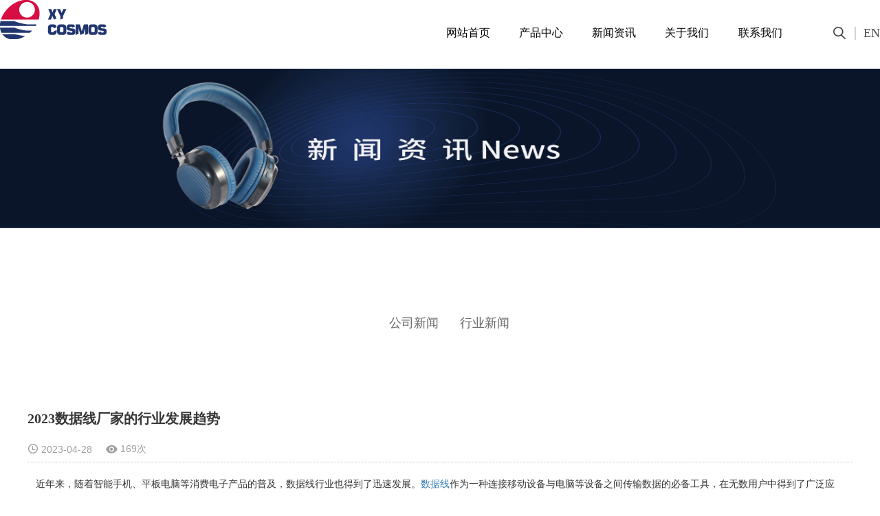

--- FILE ---
content_type: text/html;charset=utf-8
request_url: http://www.xycosmos.com/news/459.html
body_size: 9057
content:
 <!DOCTYPE html>
<html lang="zh-CN">
<head>
    <meta charset="utf-8">
    <meta http-equiv="X-UA-Compatible" content="IE=edge">
    <title>2023数据线厂家的行业发展趋势-湘元宇控股有限公司</title>
    <meta name="keywords" content="数据线厂家,手机数据线厂家,数据线"/>
    <meta name="description" content="近年来，随着智能手机、平板电脑等消费电子产品的普及，数据线行业也得到了迅速发展。数据线作为一种连接移动设备与电脑等设备之间传输数据的必备工具，在无数用户中得到了广泛应用。但是，数据线行业也面临着一些问题。由于市场竞争激烈，很多厂家采用低廉..."/>
    <meta name="viewport" content="width=device-width, initial-scale=1, maximum-scale=1, user-scalable=no">
        
    <!-- 单独页面样式 -->
    

    <link rel="stylesheet" href="http://www.xycosmos.com/template/default/style/sweet-alert.css?9.5"/>
    <link rel="stylesheet" href="http://www.xycosmos.com/template/default/style/bootstrap.min.css?9.5"/>
    <link rel="stylesheet" href="http://www.xycosmos.com/template/default/style/slick.css?9.5"/>
    <link rel="stylesheet" href="http://www.xycosmos.com/template/default/style/xyDemo.css">

    <script src="http://www.xycosmos.com/template/default/js/jquery-1.11.3.min.js?9.5"></script>
    <script src="http://www.xycosmos.com/template/default/js/xyTool.js?9.5"></script>
    <script src="http://www.xycosmos.com/template/default/js/jquery.cookie.js?9.2"></script>
    <script src="http://www.xycosmos.com/template/default/js/sweet-alert.min.js?9.2"></script>

</head>
<body>
<!-- 公共头部包含 -->
<!-- 头部 -->
<div class="xy-head">
    <div class="container">
        <div class="row">
            <div class="logo-box pull-left">
                <div class="xy-logo">
                    <h1 class="logo-img"><a href="http://www.xycosmos.com/"><img alt="" src="http://www.xycosmos.com/data/images/other/20190716154603_162.jpg" /></a></h1>
                    <div class="nav-btn"><span></span></div>
                </div>
            </div>
            <a href="http://www.xycosmos.com/en/" class="en">EN</a>
            <div class="search clearfix">
                <div class="search1"></div>
                <form method="get" name="formsearch" id="formsearch" action="http://www.xycosmos.com/search.php">
                    <div class="triangle"></div>
                    <div class="sinput">
                    <input type='text' name='wd' id="keyword" value="" />
                    <input type="submit" id="s_btn" value="" />
                </div>
                </form>
            </div>
            <!-- 导航 -->
            <div class="xy-nav">
    <ul class="xy-menu clearfix">
        <li><a href="http://www.xycosmos.com/">网站首页</a></li>
        <li><a href="http://www.xycosmos.com/product/">产品中心</a>
            <div class="xy-sub-menu">
                                <div class="menu-two">
                    <a href="http://www.xycosmos.com/product/pgsjxc44/"target=''>苹果数据线</a>
                    <div class="xy-er-menu">
                                            </div>
                </div>
                                <div class="menu-two">
                    <a href="http://www.xycosmos.com/product/TypeCsjx9e0/"target=''>Type-C  数据线</a>
                    <div class="xy-er-menu">
                                            </div>
                </div>
                                <div class="menu-two">
                    <a href="http://www.xycosmos.com/product/USBsjxf8e/"target=''>Micro数据线</a>
                    <div class="xy-er-menu">
                                            </div>
                </div>
                                <div class="menu-two">
                    <a href="http://www.xycosmos.com/product/dgnsjx3a8/"target=''>多功能数据线</a>
                    <div class="xy-er-menu">
                                            </div>
                </div>
                                <div class="menu-two">
                    <a href="http://www.xycosmos.com/product/ypx261/"target=''>音频线</a>
                    <div class="xy-er-menu">
                                            </div>
                </div>
                                <div class="menu-two">
                    <a href="http://www.xycosmos.com/product/OPxb65/"target=''>3.5mm耳机</a>
                    <div class="xy-er-menu">
                                            </div>
                </div>
                                <div class="menu-two">
                    <a href="http://www.xycosmos.com/product/mnDPxbe5/"target=''>Type-c耳机</a>
                    <div class="xy-er-menu">
                                            </div>
                </div>
                                <div class="menu-two">
                    <a href="http://www.xycosmos.com/product/TypeCkzwc96/"target=''>苹果耳机</a>
                    <div class="xy-er-menu">
                                            </div>
                </div>
                                <div class="menu-two">
                    <a href="http://www.xycosmos.com/product/TypeCzjq276/"target=''>蓝牙有线耳机</a>
                    <div class="xy-er-menu">
                                            </div>
                </div>
                                <div class="menu-two">
                    <a href="http://www.xycosmos.com/product/zwxlyejdb3/"target=''>真无线蓝牙耳机</a>
                    <div class="xy-er-menu">
                                            </div>
                </div>
                                <div class="menu-two">
                    <a href="http://www.xycosmos.com/product/dbwxlyej40c/"target=''>无线蓝牙TWS耳机</a>
                    <div class="xy-er-menu">
                                            </div>
                </div>
                                <div class="menu-two">
                    <a href="http://www.xycosmos.com/product/sblyej58f/"target=''>蓝牙降噪耳机</a>
                    <div class="xy-er-menu">
                                            </div>
                </div>
                                <div class="menu-two">
                    <a href="http://www.xycosmos.com/product/bgsej716/"target=''>高保真耳机</a>
                    <div class="xy-er-menu">
                                            </div>
                </div>
                                <div class="menu-two">
                    <a href="http://www.xycosmos.com/product/VGAxfba/"target=''>VGA线</a>
                    <div class="xy-er-menu">
                                            </div>
                </div>
                                <div class="menu-two">
                    <a href="http://www.xycosmos.com/product/OTGx932/"target=''>OTG线</a>
                    <div class="xy-er-menu">
                                            </div>
                </div>
                                <div class="menu-two">
                    <a href="http://www.xycosmos.com/product/HDMIx032/"target=''>HDMI线</a>
                    <div class="xy-er-menu">
                                            </div>
                </div>
                                <div class="menu-two">
                    <a href="http://www.xycosmos.com/product/tdsejf86/"target=''>头戴式耳机</a>
                    <div class="xy-er-menu">
                                            </div>
                </div>
                            </div>   
        </li>
        <li><a href="http://www.xycosmos.com/news/">新闻资讯</a>
            <div class="xy-sub-menu">
                                <a href="http://www.xycosmos.com/news/company/">公司新闻</a>
                                <a href="http://www.xycosmos.com/news/xydt/">行业新闻</a>
                            </div> 
        </li>
        <li><a href="http://www.xycosmos.com/about/">关于我们</a>
            <div class="xy-sub-menu">
                                <a href="http://www.xycosmos.com/about/gsjjab8.html">公司介绍</a>
                                <a href="http://www.xycosmos.com/about/OEMODMService8a2.html">合作客户</a>
                            </div>   
        </li>
        <li><a href="http://www.xycosmos.com/about_contact/">联系我们</a></li>
    </ul>
</div>



        </div>
    </div>
</div>

<script>
    $(".search1").click(function() {
        if ($(this).siblings("#formsearch").css("display") == "none") {
        $("#formsearch").stop().slideDown();
        } else {
        $("#formsearch").stop().slideUp();
        }
    })
</script>
<!-- 内页banner -->


<div class="xypg-banner">
	<div class="img" style="background-image: url(http://www.xycosmos.com/data/images/slide/20191225203526_646.jpg);" alt=""></div>
	<div class="wz">
		<h3></h3>
	</div>
</div>


<!-- 主体部分 -->

<div class="xypg-wrap">
    <div class="container1">
        <div class="row">
            
            <div class="col-lg-12 col-md-12 col-sm-12 xymob-menu-click">
                <div class="xymob-left-close-btn"><i class="iconfont icon-close"></i></div>
                <div class="xypg-left">
                    <div class="xypg-left-box xypg-left-menu">
                        <div class="xypg-left-con">
                            
	<ul class="xypg-left-nav">
        <li>
        <a href="http://www.xycosmos.com/news/company/">公司新闻</a>
        <div class="first-nav-btn"></div>
        <ul class="xypg-left-subnav">
                    </ul>
    </li>
        <li>
        <a href="http://www.xycosmos.com/news/xydt/">行业新闻</a>
        <div class="first-nav-btn"></div>
        <ul class="xypg-left-subnav">
                    </ul>
    </li>
    </ul>

                        </div>
                    </div>
                </div>
            </div>
            

            
            

            
            <div class="col-lg-12 col-md-12 col-sm-12">
                <div class="xypg-right">
                    <div class="xypg-right-content">
                        
	<!-- 新闻详细 -->
<div class="xypg-news-detail">
    <h1 class="xypg-detail-title">2023数据线厂家的行业发展趋势</h1>

    <div class="xypg-detail-info-bar">
        <div class="detail-info-time"><i class="iconfont icon-shijian"></i>2023-04-28</div>
        <div class="detail-info-numbers"><i class="iconfont icon-chakan"></i><script src="http://www.xycosmos.com/data/include/newshits.php?id=459"></script>次</div>
            </div>

    <div class="xypg-detail-con"><p>&nbsp; &nbsp;近年来，随着智能手机、平板电脑等消费电子产品的普及，数据线行业也得到了迅速发展。<a href="http://www.xycosmos.com/product/TypeCsjx9e0/" target="_self" title="数据线厂家">数据线</a>作为一种连接移动设备与电脑等设备之间传输数据的必备工具，在无数用户中得到了广泛应用。</p><p style="text-align: center;"><img src="/data/upload/image/20181119/1542613626796374.jpg" alt="1542613626796374.jpg"/></p><p>但是，数据线行业也面临着一些问题。由于市场竞争激烈，很多厂家采用低廉的价格和劣质的材料制造数据线，导致市场上存在大量的假冒伪劣产品。这不仅损害了消费者的利益，也对整个行业形象造成了负面影响。</p><p><br/></p><p>为解决这一问题，越来越多的数据线生产厂家开始注重品质和创新。他们采用高端的材料和先进的技术来生产数据线，以确保产品的性能和质量。此外，一些厂家还开始注重品牌建设，并通过加强市场营销和服务，提高客户满意度并树立品牌形象。</p><p style="text-align: center;"><img src="/data/upload/image/20181119/1542613626403002.jpg" alt="1542613626403002.jpg"/></p><p>除此之外，<a href="http://www.xycosmos.com/product/" target="_self" title="数据线厂家">数据线厂家</a>的发展也促进了相关产业的快速发展。例如，高效率的数据线需要配备高品质的USB接口、传输芯片等，而这些部件的生产厂家也得到了进一步发展。</p><p style="text-align: center;"><img src="/data/upload/image/20181120/1542698396928620.jpg" alt="1542698396928620.jpg"/></p><p>总之，数据线行业在迅速发展的同时也面临着诸多挑战。但是，通过不断创新和注重品质，该行业必将迎来更加美好的未来。</p><p><br/></p></div>


    <div class="xypg-detail-tags">
        <div class="tags-title">
            <h3>标签</h3>
            <div class="baidu-share">
                <!-- Baidu Button BEGIN -->
                <div class="bdsharebuttonbox">
                    <a href="#" class="bds_more" data-cmd="more"></a>
                    <a href="#" class="bds_qzone" data-cmd="qzone"></a>
                    <a href="#" class="bds_tsina" data-cmd="tsina"></a>
                    <a href="#" class="bds_tqq" data-cmd="tqq"></a>
                    <a href="#" class="bds_renren" data-cmd="renren"></a>
                    <a href="#" class="bds_weixin" data-cmd="weixin"></a>
                </div>
                <script>
                    window._bd_share_config={"common":{"bdSnsKey":{},"bdText":"","bdMini":"2","bdPic":"","bdStyle":"0","bdSize":"16"},"share":{},"image":{"viewList":["qzone","tsina","tqq","renren","weixin"],"viewText":"分享到：","viewSize":"16"},"selectShare":{"bdContainerClass":null,"bdSelectMiniList":["qzone","tsina","tqq","renren","weixin"]}};with(document)0[(getElementsByTagName('head')[0]||body).appendChild(createElement('script')).src='http://bdimg.share.baidu.com/static/api/js/share.js?v=89860593.js?cdnversion='+~(-new Date()/36e5)];
                </script>
                <!-- Baidu Button END -->
            </div>
        </div>
        <div class="tags-content"><a href="http://www.xycosmos.com/tag/%E6%95%B0%E6%8D%AE%E7%BA%BF%E5%8E%82%E5%AE%B6">数据线厂家</a>,<a href="http://www.xycosmos.com/tag/%E6%89%8B%E6%9C%BA%E6%95%B0%E6%8D%AE%E7%BA%BF%E5%8E%82%E5%AE%B6">手机数据线厂家</a>,<a href="http://www.xycosmos.com/tag/%E6%95%B0%E6%8D%AE%E7%BA%BF">数据线</a></div>
    </div>

    <div class="xypg-detail-pn">
        <div><b>上一篇：</b><a href="http://www.xycosmos.com/news/458.html">找寻最适合你的手机数据线需要注意哪些细节？</a><span>2023-04-23</span></div>
        <div><b>下一篇：</b><a href="http://www.xycosmos.com/news/460.html">手机数据线品质鉴定</a><span>2023-04-28</span></div>
    </div>
</div>

	<!-- 最近浏览 -->
	<div class="xypg-relate">
		<div class="relate-product">
			<h4 class="relate-title">最近浏览：</h4>
			<ul class="clearfix relate-news-list">
								<li>
					<a href="http://www.xycosmos.com/news/451.html" title="TYPE C数据线有哪些使用优势">TYPE C数据线有哪些使用优势</a>
					<span>2021-06-04</span>
				</li>
								<li>
					<a href="http://www.xycosmos.com/news/446.html" title="数据线厂家:"磁吸"数据线到底好不好">数据线厂家:"磁吸"数据线到底好不好</a>
					<span>2019-08-08</span>
				</li>
								<li>
					<a href="http://www.xycosmos.com/news/460.html" title="手机数据线品质鉴定">手机数据线品质鉴定</a>
					<span>2023-04-28</span>
				</li>
								<li>
					<a href="http://www.xycosmos.com/news/449.html" title="Type-c接口的诸多功能你都get了吗">Type-c接口的诸多功能你都get了吗</a>
					<span>2020-12-28</span>
				</li>
								<li>
					<a href="http://www.xycosmos.com/news/457.html" title="生产数据线需要了解的生产加工工艺及注意事项">生产数据线需要了解的生产加工工艺及注意事项</a>
					<span>2023-04-17</span>
				</li>
								<li>
					<a href="http://www.xycosmos.com/news/452.html" title="使用数据线需要避开的操作">使用数据线需要避开的操作</a>
					<span>2021-06-23</span>
				</li>
								<li>
					<a href="http://www.xycosmos.com/news/453.html" title="Type-C连接器科普">Type-C连接器科普</a>
					<span>2022-06-07</span>
				</li>
								<li>
					<a href="http://www.xycosmos.com/news/464.html" title="有无线蓝牙TWS耳机有主动降噪功能？">有无线蓝牙TWS耳机有主动降噪功能？</a>
					<span>2024-07-24</span>
				</li>
								<li>
					<a href="http://www.xycosmos.com/news/458.html" title="找寻最适合你的手机数据线需要注意哪些细节？">找寻最适合你的手机数据线需要注意哪些细节？</a>
					<span>2023-04-23</span>
				</li>
								<li>
					<a href="http://www.xycosmos.com/news/447.html" title="如何挑选一款安全稳定的手机数据线">如何挑选一款安全稳定的手机数据线</a>
					<span>2019-08-08</span>
				</li>
							</ul>
		</div>
	</div>
    <!-- 相关产品和相关新闻 -->
<div class="xypg-relate" style="display:none">

    <div class="relate-product">
        <h4 class="relate-title">相关产品</h4>

        <div class="relate-product-slick">
                            <div>
                    <div class="slick-con"><a href="http://www.xycosmos.com/product/676.html" title="5A快充数据线"><img src="http://www.xycosmos.com/data/images/product/thumb_20201105101004_265.jpg" alt="5A快充数据线"/></a></div>
                </div>
                            <div>
                    <div class="slick-con"><a href="http://www.xycosmos.com/product/667.html" title="手机支架数据线适用苹果USB电源线 type-c弯头手游充电线"><img src="http://www.xycosmos.com/data/images/product/thumb_20201105101309_602.jpg" alt="手机支架数据线适用苹果USB电源线 type-c弯头手游充电线"/></a></div>
                </div>
                            <div>
                    <div class="slick-con"><a href="http://www.xycosmos.com/product/674.html" title="弯头数据线"><img src="http://www.xycosmos.com/data/images/product/thumb_20201120140922_541.jpg" alt="弯头数据线"/></a></div>
                </div>
                            <div>
                    <div class="slick-con"><a href="http://www.xycosmos.com/product/730.html" title="三合一多功能伸缩数据线"><img src="http://www.xycosmos.com/data/images/product/thumb_20201120145535_696.jpg" alt="三合一多功能伸缩数据线"/></a></div>
                </div>
                            <div>
                    <div class="slick-con"><a href="http://www.xycosmos.com/product/675.html" title="手游数据线"><img src="http://www.xycosmos.com/data/images/product/thumb_20201120115251_680.png" alt="手游数据线"/></a></div>
                </div>
                    </div>
        
    </div>

    <div class="relate-news">
        <h4 class="relate-title">相关新闻</h4>

        <ul class="clearfix relate-news-list">
                    </ul>
    </div>

</div>


                    </div>
                                    </div>
            </div>
            

            
            <div class="clearfix"></div>
                <div class="xymob-page-icon">
                    <ul>
                        <li class="xymob-page-navbtn"><i class="iconfont icon-gengduo"></i></li>
                        <li class="xymob-page-backtop"><i class="iconfont icon-zhiding"></i></li>
                    </ul>
                </div>
            
        </div>
    </div>
</div>



<!-- 页面通栏 -->
<div class="xy-tonglan">
	<div class="container clearfix">
		<div class="foot-left">
			<div class="nav-list">
				<a href="/about/">关于我们</a> |
				<a href="/product/">产品中心</a> |
				<a href="/about/OEMODMService8a2.html">合作客户</a> |
				<a href="/news/">新闻资讯</a> |
				<a href="/about_contact/lxfs024.html">联系我们</a>
			</div>
		</div>
		<div class="foot-right">
			<link rel="stylesheet" href="http://www.xycosmos.com/template/default/style/jquery.validator.css">

<form action="http://www.xycosmos.com/message/" method="post" class="form-horizontal" id="message-form" >
    <input name="action" type="hidden" value="saveadd" />

    <div class="form-group1">
        <div class="zs">
            <input id="name" name="name" type="text" class="form-control" placeholder="名称" />
        </div>
    </div>

    <div class="form-group1">
        <div class="zs">
            <input id="contact" name="contact" type="text" class="form-control" placeholder="电话" />
        </div>
    </div>

    <div class="form-group1">
        <div class="zs">
            <input id="email" name="email" type="text" class="form-control"  placeholder="邮箱" />
        </div>
    </div>

    <div class="form-group2">
        <div class="">
            <textarea id="content" rows="3" name="content" class="form-control" placeholder="内容" ></textarea>
        </div>
    </div>


    <div class="form-group2">
        <div class="">
            <input id="checkcode" class="form-control" name="checkcode" type="text" placeholder="验证码" />
            <img id="checkCodeImg" src="http://www.xycosmos.com/data/include/imagecode.php?act=verifycode&width=120&height=34" onclick="$.changCode('http://www.xycosmos.com/', 120, 34)"/>
            <input type="submit" class="btn btn-primary form-control" name="btn" value="提交" />
        </div>
    </div>

</form>


<script src="http://www.xycosmos.com/template/default/js/jquery.validator.js"></script>
<script src="http://www.xycosmos.com/template/default/js/zh-CN.js"></script>
<script>
    // 表单交互验证 (利用插件实现的)
    $("#message-form").validator({
        fields: {
            name: "required",
            contact:"required;mobile|phone",
            email:'required;email',
            address:'required',
            content:'required'
        },
        display: function(el) {
            return $(el).closest('.form-group').find('label span.wz').text();
        },
        rules: {
            // 使用正则表达式定义规则
            mobile: [/^([0-9]{3,4})?[0-9]{7,8}$/, "请填写有效的电话号码"],
            phone: [/^1[34578]+\d{9}$/, "请填写有效的手机号码"],
        },
    });

    // placholder 点击之后提示消失
    // 默认隐藏这个功能，如果需要下面就取消注释
    /*
    $("#message-form .form-control").each(function(){
        var placholdeText = $(this).attr('placeholder');
        $(this).focus(function () {
            $(this).attr('placeholder','');
        });
        $(this).blur(function () {
            $(this).attr('placeholder',placholdeText);
        });
    });
    */
</script>

		</div>
	</div>
</div>

<!-- 页脚 -->
<div class="xy-footer">
	<div class="container">
		<div class="xy-ft-cpy">
			Copyright © 湘元宇控股有限公司   All rights reserved  <span class="jszc">技术支持：<a href='http://www.cecom.cc' target='_blank' class="jszc">华企网络</a></span><a href="http://beian.miit.gov.cn/">粤ICP备18117795号</a>
		</div>
		<div class="bdsharebuttonbox">
				<a href="#" class="google" data-cmd="qzone" title="google"></a>
				<a href="#" class="popup_linkedin" data-cmd="linkedin" title="linkedin"></a>
				<a href="#" class="popup_twi" data-cmd="twi" title="Twitter"></a>
				<a href="#" class="popup_fbook" data-cmd="fbook" title="Feedbook"></a>
		</div>
		<script>window._bd_share_config={"common":{"bdSnsKey":{},"bdText":"","bdMini":"2","bdPic":"","bdStyle":"0","bdSize":"16"},"share":{}};with(document)0[(getElementsByTagName('head')[0]||body).appendChild(createElement('script')).src='http://bdimg.share.baidu.com/static/api/js/share.js?v=89860593.js?cdnversion='+~(-new Date()/36e5)];</script>
	</div>
</div>



<!-- 此处为统计代码 -->
<script>
var _hmt = _hmt || [];
(function() {
  var hm = document.createElement("script");
  hm.src = "https://hm.baidu.com/hm.js?e300634135c119de1f8789aa6281d673";
  var s = document.getElementsByTagName("script")[0]; 
  s.parentNode.insertBefore(hm, s);
})();
</script>

<script>
    $(document).ready(function () {
        $(function () {
            //当点击跳转链接后，回到页面顶部位
            $("#gotop").click(function () {
                $('body,html').animate({scrollTop:0}, 400);
                return false;
            });
        });
    });
</script>

<script>
    $('.kf-open').on('click', function () {
        $(".kf-content").animate({opacity:'show'}, 'normal', function () {
            $(".kf-content").show();
        });
        $(this).hide();
    });
    $('.close-btn').on('click', function () {
        $(".kf-content").animate({width:'hide',opacity:'hide'}, 'normal', function () {
            $(".kf-content").hide();
        });
        $('.kf-open').show();
    });
</script>

<script type="text/javascript">
    var href = "";
    if (href == "") {
        $(".code").css("display", "none");
    }
    var currentid = '1';
    if (currentid != '7') {
        switch (currentid) {
            case '1':
                $('.kf_btn').css('background', 'url("http://www.xycosmos.com/template/default/images/kf/qing.png") left 33px no-repeat');
                $('.top_bg').css('background', 'url("http://www.xycosmos.com/template/default/images/kf/qing1.png") left bottom no-repeat');
                $('.othercolor').css('background', '#40c0ac');
                break;

            case '2':
                $('.kf_btn').css('background', 'url("http://www.xycosmos.com/template/default/images/kf/puper.png") left 33px no-repeat');
                $('.top_bg').css('background', 'url("http://www.xycosmos.com/template/default/images/kf/puple1.png") left bottom no-repeat');
                $('.othercolor').css('background', '#8838cc');
                break;

            case '3':
                $('.kf_btn').css('background', 'url("http://www.xycosmos.com/template/default/images/kf/kefu_yellow.png") left 33px no-repeat');
                $('.top_bg').css('background', 'url("http://www.xycosmos.com/template/default/images/kf/yellow1.png") left bottom no-repeat');
                $('.othercolor').css('background', '#ffc713');
                break;

            case '4':
                $('.kf_btn').css('background', 'url("http://www.xycosmos.com/template/default/images/kf/kefu_left.png") left 33px no-repeat');
                $('.top_bg').css('background', 'url("http://www.xycosmos.com/template/default/images/kf/red1.png") left bottom no-repeat');
                $('.othercolor').css('background', '#e5212d');
                break;

            case '5':
                $('.kf_btn').css('background', 'url("http://www.xycosmos.com/template/default/images/kf/kefu_cheng.png") left 33px no-repeat');
                $('.top_bg').css('background', 'url("http://www.xycosmos.com/template/default/images/kf/cheng1.png") left bottom no-repeat');
                $('.othercolor').css('background', '#e65a22');
                break;

            case '6':
                $('.kf_btn').css('background', 'url("http://www.xycosmos.com/template/default/images/kf/green.png") left 33px no-repeat');
                $('.top_bg').css('background', 'url("http://www.xycosmos.com/template/default/images/kf/green1.png") left bottom no-repeat');
                $('.othercolor').css('background', '#78cf1b');
                break;

            case '8':
                $('.float-kf').css('display', 'block');
                break;

            case '9':
                $('.float-kf').css('display', 'none');
                $('.kf-switch').css('display', 'block');
                break;

        }
    }
    var _windowScrollTop = 0;    //滚动条距离顶端距离
    var _windowWidth = $(window).width(); //窗口宽度
    $(window).scroll(actionEvent).resize(actionEvent);  //监听滚动条事件和窗口缩放事件
    //响应事件
    function actionEvent() {
        _windowScrollTop = $(window).scrollTop();  //获取当前滚动条高度
        //   _windowWidth=$(window).width();//获取当前窗口宽度
        moveQQonline();//移动面板
    }

    //移动面板
    function moveQQonline() {
        //.stop()首先将上一次的未完事件停止，否则IE下会出现慢速僵死状态，然后重新设置面板的位置。
        $(".kf").stop().animate({
            top: _windowScrollTop + 100
        }, "fast");
        $('.alignCenter').stop().animate({
            top: _windowScrollTop + 133
        }, "fast");

        $(".kf-switch").stop().animate({
            top: _windowScrollTop + 100
        }, "fast");
        $(".float-kf").stop().animate({
            top: _windowScrollTop + 100
        }, "fast");
    }

    $(".kf_btn").toggle(
        function () {
            $('.open').addClass('close');
            $('.alignCenter').hide();
            $(".kf_main").animate({width:'hide',opacity:'hide'}, 'normal', function () {
                $(".kf_main").hide();
                var href = "";
                if (href == "") {
                    $(".code").css("display", "none");
                } else {
                    $('.e_code img').animate({width:'hide',opacity:'hide'});
                }

            });
        },
        function () {
            $('.open').removeClass('close');
            $(".kf_main").animate({opacity:'show'}, 'normal', function () {
                $(".kf_main").show();
                var href = "";
                if (href == "") {
                    $(".code").css("display", "none");
                } else {
                    $('.e_code img').animate({opacity:'show'});
                }

            });
        }
    );

    $('#hidden_share').click(function () {
        $('.alignCenter').show();
    })
    $('.alignCenter .title img').click(function () {
        $('.alignCenter').hide();
    })
</script>


<script>
	//页面公用js代码
    //手机导航按钮点击效果
    $.clickToggle('.nav-btn','.xy-nav');

    // 手机搜索按钮点击
    $(".xymob-search-btn").add('.xymob-search-close-btn').click(function () {
        $(".xymob-search").toggleClass('clicked');
    });

    //导航条固定在头部
	if($(window).scrollTop() > 30){
        $('.xy-head').addClass('scroll');
    }
    $(window).scroll(function () {
        var len = $(this).scrollTop();
        if (len > 30) {
            $('.xy-head').addClass('scroll');
        }else{
            $('.xy-head').removeClass('scroll')
        }
    });

	//返回顶部
	$.backTop("#toolbar .backtop",300);
	$.backTop(".xymob-page-backtop",300);
</script>
<!--底部JS加载区域-->
<script src="http://www.xycosmos.com/template/default/js/slick.min.js?9.5"></script>
<script>
    // 内页左侧导航栏点击特效
    $(".first-nav-btn").click(function () {
        var boxa = $(this).siblings('.xypg-left-subnav');
        var parbox = $(this).parents('li');
        var parSibBox = $(this).parents('li').siblings('li');
        var boxb = $(this).parents('li').siblings('li').find('.xypg-left-subnav');
        var jta = $(this).parents('li').siblings('li').find('.first-nav-btn');

        var subLiLen = boxa.find('li').length;
        if(subLiLen == 0){
            return false
        }
        if(!boxa.is(":visible")){
            boxa.slideDown();
            parbox.addClass('clicked');
            $(this).addClass('clicked');
            boxb.slideUp();
            jta.removeClass('clicked');
            parSibBox.removeClass('clicked');
        }else {
            boxa.slideUp();
            $(this).removeClass('clicked');
            parbox.removeClass('clicked');
        }
    });

    // 内页左侧导 二级鼠标经过特效
    if($(window).width() > 990 ){
        $(".xypg-left-subnav > li").hover(function () {
            $(this).addClass('hover');
            $(this).find(".xypg-left-threenav").stop(true).slideDown();
        },function(){
            $(this).removeClass('hover');
            $(this).find(".xypg-left-threenav").stop(true).slideUp();
        });
    }


    // 内页手机端端 做的导航弹出特效
    $(".xymob-page-navbtn").click(function(){
        $(".xymob-menu-click").addClass('click');
        $('html,body').addClass('no-scroll');
    });
    $(".xymob-left-close-btn").click(function(){
        $(".xymob-menu-click").removeClass('click');
        $('html,body').removeClass('no-scroll');
    });

    // 详情页面 相关产品滚动特效
    $(".relate-product-slick").slick({
        speed: 300,
        slidesToShow: 4,
        slidesToScroll: 1,
        autoplay:true,
        responsive: [
            {
                breakpoint: 1024,
                settings: {
                    slidesToShow: 3,
                    slidesToScroll: 2,
                }
            },
            {
                breakpoint: 600,
                settings: {
                    slidesToShow: 1,
                    slidesToScroll: 1
                }
            },
            {
                breakpoint: 480,
                settings: {
                    slidesToShow: 1,
                    slidesToScroll: 1
                }
            }
        ]
    });
    var _url = window.location.href;
    $(".xypg-left-nav li").each(function(){
        if( $(this).find("a").attr("href") == _url ){
            $(this).addClass("on");
        }
    })
    // 详情页下载文件 下拉点击特效
    $.clickToggle('.file-down-title','.file-down-list');
</script>
<!-- 单独页面需要调用的插件 -->

</body>
</html>


--- FILE ---
content_type: text/html;charset=utf-8
request_url: http://www.xycosmos.com/data/include/newshits.php?id=459
body_size: 54
content:
 document.write('169');

--- FILE ---
content_type: text/css
request_url: http://www.xycosmos.com/template/default/style/xyDemo.css
body_size: 74195
content:
@charset "UTF-8";

body {
	overflow-x: hidden;
	font-family: "Microsoft YaHei";
}

ul {
	padding: 0;
	margin: 0;
}

ul li {
	list-style: none;
}

a {
	color: #337ab7;
	text-decoration: none;
}

h1, h2, h3, h4, h5 {
	margin: 0;
}

a:focus,
a:hover {
	color: #23527c;
	text-decoration: none;
}

a:focus {
	outline: none;
	outline-offset: -2px;
}

P {
	margin-bottom: 0;
}

.hot-keys:after, .xypg-detail-info-bar:after, .xypg-detail-info-bar .xypg-file-down .file-down-list li:after, .xypg-detail-pn div:after, .xypg-detail-file-dwon:after, .xypg-download-list .download-title:after, .xypg-download-list .download-item:after, .xypg-download-list .download-item .download-item-span:after, .xypg-job-list .job-title:after, .xypg-job-list .job-item:after, .xypg-job-list .job-item .job-item-span:after, .product-detail-tab .product-detail-tabli:after, .tag-list-product .tag-wz .tab-fenli:after, .xylogin-form .input-g:after, .personal-cont li:after {
	content: "";
	display: table;
	clear: both;
}

.latest-news li a, .hot-keys li a, .xypg-left-nav .xypg-left-subnav > li > a, .xypg-left-nav .xypg-left-threenav > li > a, .xypg-product-list li h3 a, .xypg-news-list li .tit h3, .xypg-detail-info-bar .xypg-file-down .file-down-list li .list-con p, .xypg-detail-pn div a, .relate-news-list li a, .xypg-jod-detail .job-detail-title, .xypg-album-cate li .album-title, .xypg-album-list li h3, .xypg-download-list .download-item .download-item-span.download-item-first, .xypg-download-list .download-item .download-item-span .download-item-con, .xypg-job-list .job-item .job-item-span .job-item-con, .tag-list-product .tag-wz h1, .tag-list-product .tag-wz .tab-fenli p {
	text-overflow: ellipsis;
	white-space: nowrap;
	overflow: hidden;
}

@font-face {
	font-family: "iconfont";
  src: url("../fonts/iconfont/iconfont.eot?t=1521099028790");
  /* IE9*/
  src: url("../fonts/iconfont/iconfont.eot?t=1521099028790#iefix") format("embedded-opentype"), url("[data-uri]") format("woff"), url("../fonts/iconfont/iconfont.ttf?t=1521099028790") format("truetype"), url("../fonts/iconfont/iconfont.svg?t=1521099028790#iconfont") format("svg");
  /* iOS 4.1- */
}

.iconfont {
	font-family: "iconfont" !important;
	font-size: 16px;
	font-style: normal;
	-webkit-font-smoothing: antialiased;
	-moz-osx-font-smoothing: grayscale;
}

.icon-msnui-qr-code:before {
	content: "\e66a";
}

.icon-msnui-download:before {
	content: "\e67b";
}

.icon-tubiao209:before {
	content: "\e61b";
}

.icon-huiyuan21:before {
	content: "\e641";
}

.icon-zhiding:before {
	content: "\e66d";
}

.icon-qq:before {
	content: "\e62d";
}

.icon-icon-inquiry:before {
	content: "\e645";
}

.icon-iconfontphone:before {
	content: "\e634";
}

.icon-tuichu:before {
	content: "\e642";
}

.icon-gengduo:before {
	content: "\e688";
}

.icon-emiyanzhengma:before {
	content: "\e61c";
}

.icon-shouji:before {
	content: "\e6a1";
}

.icon-shijian:before {
	content: "\e6b5";
}

.icon-weixin:before {
	content: "\e64f";
}

.icon-arrowdown:before {
	content: "\e692";
}

.icon-arrowleft:before {
	content: "\e693";
}

.icon-arrowright:before {
	content: "\e694";
}

.icon-arrowup:before {
	content: "\e695";
}

.icon-close:before {
	content: "\e69a";
}

.icon-account:before {
	content: "\e6a3";
}

.icon-search:before {
	content: "\e6a5";
}

.icon-up:before {
	content: "\e6a9";
}

.icon-add:before {
	content: "\e6b9";
}

.icon-minus:before {
	content: "\e6ba";
}

.icon-atm:before {
	content: "\e6bd";
}

.icon-dizhi:before {
	content: "\e61a";
}

.icon-mimaffffffpx:before {
	content: "\e604";
}

.icon-chakan:before {
	content: "\e605";
}

.icon-wenjianxiazaiicon:before {
	content: "\e603";
}

/* 自动获取下载文件类型图标样式 */
@font-face {
	font-family: 'filetypeicon';
  /* project id 455609 */
  src: url("//at.alicdn.com/t/font_455609_md6xsqc4pwrk9.eot");
  src: url("//at.alicdn.com/t/font_455609_md6xsqc4pwrk9.eot?#iefix") format("embedded-opentype"), url("//at.alicdn.com/t/font_455609_md6xsqc4pwrk9.woff") format("woff"), url("//at.alicdn.com/t/font_455609_md6xsqc4pwrk9.ttf") format("truetype"), url("//at.alicdn.com/t/font_455609_md6xsqc4pwrk9.svg#iconfont") format("svg");
}

.filetypeicon {
	font-family: "filetypeicon";
	font-size: 13px;
	font-style: normal;
}

/* 头部 */
.container {
	width: auto;
	max-width: 1430px;
}
.xy-head {
    position: fixed;
    left:0;
    right:0;
    margin:auto;
    top:0;
    background: #fff;
    z-index: 9999;
}
.xy-head img {
	max-width: 100%;
}

.xy-head .search {
	position: relative;
	float: right;
	width: 26px;
	height: 26px;
	margin-top: 37px;
	cursor: pointer;
}

.xy-head .search .search1 {
	position: absolute;
	top: 0;
	left: 0;
	width: 26px;
	height: 26px;
	background: url(../images/ss.png) no-repeat;
}

.xy-head .search #formsearch {
	position: absolute;
	z-index: 20;
	top: 46px;
	right: 0;
	display: none;
	width: 350px;
	margin-left: -20px;
	padding: 20px;
	border: 1px solid #e0e0e0;
	background: #fff;
}

.xy-head .search #formsearch input {
	position: absolute;
	top: 1px;
	width: 100%;
	height: 34px;
	padding: 0 10px;
	-webkit-transition: border-color .15s ease-in-out,-webkit-box-shadow .15s ease-in-out;
	border: 1px solid #ccc;
	-webkit-box-shadow: inset 0 1px 1px rgba(0, 0, 0, 0.075);
	box-shadow: inset 0 1px 1px rgba(0, 0, 0, 0.075);
}

.xy-head .search #formsearch input:focus {
	border-color: #66afe9;
	outline: 0;
	-webkit-box-shadow: inset 0 1px 1px rgba(0, 0, 0, 0.075), 0 0 8px rgba(102, 175, 233, 0.6);
	box-shadow: inset 0 1px 1px rgba(0, 0, 0, 0.075), 0 0 8px rgba(102, 175, 233, 0.6);
}

.xy-head .search #formsearch #keyword {
	outline: none;
}

.xy-head .search #formsearch #s_btn {
	position: absolute;
	z-index: 2;
	top: 0;
	right: 0;
	width: 39px;
	height: 36px;
	border: 0;
	background: url(../images/hw1_sprite.png) 0 -142px;
}

.xy-head .search #formsearch #s_btn:hover {
	background-position: -42px -142px;
}

.xy-head .search #formsearch .sinput {
	position: relative;
	height: 36px;
}

.xy-head .search #formsearch .triangle {
	position: absolute;
	top: -15px;
	right: 0;
	display: none\9;
	overflow: hidden;
	width: 320px;
	height: 15px;
}

.xy-head .search #formsearch .triangle:before {
	position: absolute;
	top: 5px;
	right: 10px;
	width: 20px;
	height: 20px;
	content: '';
	-webkit-transform: rotate(45deg);
	transform: rotate(45deg);
	border: 1px solid #ddd;
	background-color: #fff;
	background-image: -o-linear-gradient(top, #fff, #fff);
}

.xy-head .en {
	font-size: 18px;
	line-height: 26px;
	display: block;
	float: right;
	margin-top: 35px;
	text-align: center;
	color: #4d4d4d;
	padding-left: 20px;
	background: url(../images/cnbj.png) no-repeat 7px;
}

@media (max-width: 990px) {
	.xy-head .logo-box {
		float: none !important;
	}

	.xy-logo {
		position: relative;
	}

	.xy-logo .logo-img {
		line-height: 100px;
		padding-right: 20%;
	}

	.xy-head .search {
		display: none;
	}

	.xy-head .en {
		position: absolute;
		top: -9px;
		right: 60px;
		background: none;
		padding-left: 0px;
	}
}

@media (max-width: 990px) {
	.xy-logo .logo-img {
		line-height: 80px;
	}
}

@media (max-width: 768px) {
	.xy-head img {
		max-width: 80%;
		margin-top: -12px;
	}
}

/* 导航样式 */
.xy-nav {
	width: 41.5%;
	float: right;
	margin-right: 4%;
}

.xy-menu > li {
	float: left;
	width: 20%;
	position: relative;
	overflow: hidden;
}
.xy-menu > li:hover {
    overflow: visible;
}
.xy-menu > li:hover{

}
.xy-menu > li > a {
	display: block;
	text-align: center;
	line-height: 95px;
	font-size: 16px;
	color: #000;
}

.xy-menu > li:hover a, .xy-menu > li.cur a {
	color: #00aae6;
}

.xy-menu > li .xy-sub-menu {
	position: absolute;
	width: 210%;
	z-index: 9999;
	background: #fff;
	opacity: 0;
	top: 170px;
	transition: all 0.7s;
	border-top:3px solid #00aae6;
}
.xy-menu > li .xy-sub-menu .xy-er-menu {
    position: absolute;
	width: 100%;
	background: #fff;
	top: -3px;
	opacity: 0;
	left:100%;
	transition: all 0.7s;
	border-top:3px solid #00aae6;
}
.xy-menu > li .menu-two:hover .xy-er-menu {
    opacity: 1;
}
.xy-menu > li .xy-sub-menu .xy-er-menu a {
    display: block;
	text-align: left;
	text-indent: 15px;
	font-size: 14px;
	line-height: 53px;
	color: #333 !important;
	border-bottom: 2px solid transparent;
	border-bottom:1px solid #ddd;
	transition: all 0.3s;
	background: url(../images/ajt.png) no-repeat 85%;
}
.xy-menu > li .xy-sub-menu .xy-er-menu a:hover {
    color: #333 !important;
	background:url(../images/ajt.png) no-repeat 85% #f4f4f4;
	text-indent: 20px;
}
.xy-menu > li:hover .xy-sub-menu {
    top:96px;
    opacity: 1;
}
.xy-menu > li .menu-two {
    position: relative;
}
.xy-menu > li .menu-two:hover {
    z-index: 9999;
}
.xy-menu > li .menu-two > a {
	display: block;
	text-align: left;
	text-indent: 15px;
	font-size: 14px;
	line-height: 53px;
	color: #333 !important;
	border-bottom: 2px solid transparent;
	border-bottom:1px solid #ddd;
	transition: all 0.3s;
	background: url(../images/ajt.png) no-repeat 85%;
}
.xy-menu > li .xy-sub-menu > a {
	display: block;
	text-align: left;
	text-indent: 15px;
	font-size: 14px;
	line-height: 53px;
	color: #333 !important;
	border-bottom: 2px solid transparent;
	border-bottom:1px solid #ddd;
	transition: all 0.3s;
	background: url(../images/ajt.png) no-repeat 85%;
}

.xy-menu > li .xy-sub-menu > a:hover {
	color: #333 !important;
	background:url(../images/ajt.png) no-repeat 85% #f4f4f4;
	text-indent: 20px;
}

@media (max-width: 1024px) {
	.xy-nav {
		width: 52%;
	}
}

@media (max-width: 990px) {
	.xy-nav {
		position: absolute;
		display: none;
		z-index: 99;
		left: 0;
		right: 0;
		width: 100%;
		background: #fff;
	}

	.xy-menu > li {
		float: none;
		width: 100%;
		border: none;
	}

	.xy-menu > li:not(:last-child) {
		border-bottom: 1px dashed #1679ae;
	}

	.xy-menu > li > a {
		line-height: 40px;
		font-size: 14px;
	}
}

.nav-btn {
	display: none;
}

@media (max-width: 990px) {
	.nav-btn {
		display: block;
		position: absolute;
		z-index: 999;
		right: 10px;
		width: 30px;
		top: 50%;
		margin-top: -11px;
	}

	.nav-btn span, .nav-btn:after, .nav-btn:before {
		display: block;
		height: 2px;
		background: #333;
		-webkit-transition: all .5s ease;
		transition: all .5s ease;
	}

	.nav-btn span {
		margin: 8px 0;
	}

	.nav-btn:after, .nav-btn:before {
		content: '';
		-webkit-transform-origin: 3%;
		        transform-origin: 3%;
	}

	.nav-btn.clicked span {
		opacity: 0;
	}

	.nav-btn.clicked:after {
		-webkit-transform: rotate(-45deg);
		        transform: rotate(-45deg);
	}

	.nav-btn.clicked:before {
		-webkit-transform: rotate(45deg);
		        transform: rotate(45deg);
	}
}

/*首页banner样式*/
.xyin-banner {
    padding-top: 95px;
}
.slick-banner {
	position: relative;
}

.slick-banner .slick-arrow {
	position: absolute;
	z-index: 99;
	width: 60px;
	height: 60px;
	margin-top: -30px;
	top: 50%;
	background-color: rgba(0, 0, 0, 0.3);
	background-repeat: no-repeat;
	background-size: auto;
	background-image: url(../images/xyin-banner-jt.png);
	border-radius: 50%;
	cursor: pointer;
	outline: none;
	border: none;
	font-size: 0;
	-webkit-transition: all .5s;
	transition: all .5s;
}

.slick-banner .slick-arrow.slick-prev {
	left: 7.8125%;
	background-position: 0 0;
}

.slick-banner .slick-arrow.slick-next {
	right: 7.8125%;
	background-position: -60px 0;
}

.slick-banner .slick-arrow:hover {
	background-color: rgba(0, 0, 0, 0.5);
}

.slick-banner .slick-dots {
	position: absolute;
	left: 0;
	right: 0;
	text-align: center;
	font-size: 0;
	z-index: 9;
	bottom: 10px;
}

.slick-banner .slick-dots li {
	display: inline-block;
	margin: 0 5px;
	width: 10px;
	height: 10px;
	border-radius: 50%;
	background: #efefef;
	cursor: pointer;
}

.slick-banner .slick-dots li button {
	background: none;
	outline: none;
	border: none;
	font-size: 0;
}

.slick-banner .slick-dots li.slick-active {
	background: #00a9e5;
	transition: opacity 1000ms cubic-bezier(1, 0, 0.5, 0.5);
}

.slick-banner .img img {
	width: 100%;
}
.slick-banner .slick-slide {
    -webkit-animation: SlickOut cubic-bezier(1, 0, .5, .5) 1s;
    animation: SlickOut cubic-bezier(1, 0, .5, .5) 1s;
}
.slick-banner .slick-current { width: 100%; height: 100% !important; -webkit-animation: SlickIn cubic-bezier(1, 0, .5, .5) 1s; animation: SlickIn cubic-bezier(1, 0, .5, .5) 1s; }
}
.slick-banner .slick-con {
	position: relative;

}

#mob-banner {
	display: none;
}

@media (max-width: 768px) {
	#pc-banner {
		display: none;
	}

	#mob-banner {
		display: block;
	}
}

.product-box {
	padding: 50px 0px;
	background: #f2f2f2;
}

.product-box .product-center {
	max-width: 1400px;
	margin: 0 auto;
	padding-left: 15px;
	padding-right: 15px;
}

.product-box .product-center h2 {
	text-align: center;
	padding-bottom: 30px;
	background: url(../images/h2bj1.png) no-repeat center 24px;
}

.product-box .product-center .pro-list {
	margin-top: 30px;
}

.product-box .product-center .pro-list li {
	display: inline-block;
	vertical-align: bottom;
	width: 31%;
	margin: 0 1% 20px 1%;
	background: #fff;
	position: relative;
	overflow: hidden;
}

.product-box .product-center .pro-list li a.img {
	display: block;
	overflow: hidden;
}

.product-box .product-center .pro-list li a.img img {
	-webkit-transition: .5s;
	transition: .5s;
	width: 100%;
}

.product-box .product-center .pro-list li h3 {
	width: 90%;
	margin: 0 auto;
	text-align: center;
	line-height: 20px;
	padding: 15px 0px;
}

.product-box .product-center .pro-list li h3 a {
	display: block;
	font-size: 16px;
	color: #666;
}

.product-box .product-center .pro-list li .prom {
	width: 62px;
	height: 62px;
	position: absolute;
	background: url(../images/prom.png) no-repeat;
	left: 0;
	right: 0;
	margin: auto;
	top: 35%;
	margin-top: -200%;
	-webkit-transition: all 0.6s;
	transition: all 0.6s;
}

.product-box .product-center .pro-list li .prom a {
	display: block;
	width: 100%;
	height: 100%;
}

.product-box .product-center .pro-list li:hover .prom {
	margin-top: 0;
}

.product-box .product-center .pro-list li:hover img {
	-webkit-transform: scale(1.2);
	        transform: scale(1.2);
	opacity: 1;
}

@media (max-width: 768px) {
	.product-box .product-center .pro-list li {
		width: 47.2%;
	}
}

.about-tit {
	font-size: 28px;
	color: #282828;
	text-align: center;
	padding: 40px 0px;
	background: url(../images/h2bj2.png) no-repeat center 52px;
}

.about-box {
	padding: 70px 0px;
	/* background: url(../images/bj1.png) no-repeat center; */
}

.about-box .about-left {
	width: 50%;
	float: left;
	padding: 0px 35px;
}

.about-box .about-left img {
	width: 100%;
}

.about-box .about-right {
	width: 50%;
	float: left;
	padding: 0px 35px;
}

.about-box .about-right .about-list .slick-slide {
	position: relative;
	overflow: hidden;
}

.about-box .about-right .about-list .slick-slide img {
	width: 100%;
	-webkit-transition: all 0.5s;
	transition: all 0.5s;
}

.about-box .about-right .about-list .slick-slide h3 {
	line-height: 50px;
	background: rgba(0, 0, 0, 0.7);
	color: #fff;
	text-align: center;
	width: 100%;
	font-size: 16px;
	left: 0;
	bottom: 0;
	position: absolute;
}

.about-box .about-right .about-list .slick-slide:hover img {
	-webkit-transform: scale(1.2);
	        transform: scale(1.2);
}

@media (max-width: 768px) {
	.about-box {
		background-size: cover;
	}

	.about-box .about-left {
		width: 100%;
		float: none;
		margin-bottom: 30px;
	}

	.about-box .about-right {
		width: 100%;
		float: none;
	}
}

.number-list {
	padding: 50px 0px;
	text-align: center;
}

.number-list img {
	max-width: 100%;
}

.news-box {
	padding: 50px 0px;
	padding-top: 25px;
}

.news-box .news-center {
	max-width: 1288px;
	margin: 0 auto;
}

.news-box .news-center h2 {
	font-size: 28px;
	color: #212121;
	text-align: center;
	padding-bottom: 30px;
	background: url(../images/h2bj3.png) no-repeat center;
}

.news-box .news-center .info-list {
	text-align: justify;
	margin-top: 40px;
}

.news-box .news-center .info-list li {
	position: relative;
	display: inline-block;
	width: 28.1%;
	vertical-align: top;
	margin-bottom: 20px;
}

.news-box .news-center .info-list li a.img {
	display: block;
	overflow: hidden;
}

.news-box .news-center .info-list li a.img img {
	-webkit-transition: all 0.5s;
	transition: all 0.5s;
	width: 100%;
}

.news-box .news-center .info-list li a.img:hover img {
	-webkit-transform: scale(1.2);
	        transform: scale(1.2);
}

.news-box .news-center .info-list li h3 {
	padding: 25px 0px;
	-webkit-transition: all 0.3s;
	transition: all 0.3s;
	width: 80%;
}

.news-box .news-center .info-list li h3 a {
	display: block;
	font-size: 18px;
	color: #333;
	text-transform: uppercase;
	line-height: 25px;
}

.news-box .news-center .info-list li:hover h3 {
	margin-left: 15px;
}

.news-box .news-center .info-list li .content {
	font-size: 16px;
	color: #303030;
	line-height: 25px;
}

.news-box .news-center .info-list:after {
	display: inline-block;
	overflow: hidden;
	width: 100%;
	height: 0;
	content: '';
}

@media (max-width: 768px) {
	.news-box .news-center .info-list li {
		width: 100%;
		margin-bottom: 30px;
	}
}

.container1 {
	max-width: 1230px;
	margin: 0 auto;
	padding-left: 15px;
	padding-right: 15px;
}
.fixed-top {
	width: 50px;
	height: 45px;
	position: fixed;
	z-index: 9999;
	right: 2%;
	top: 28%;
	background: url(../images/fx.png) no-repeat;
}
.left-fixd {
	width: 50px;
	position: absolute;
	z-index: 9999;
	right: 2%;
	top: 100%;
	display: none;
}

.left-fixd a {
	display: block;
	height: 50px;
	background-size: 105%;
}

.left-fixd a:nth-of-type(1) {
	background: url(../images/n1.png) no-repeat center;

}

.left-fixd a:nth-of-type(2) {
	background: url(../images/n2.png) no-repeat center;
}

.left-fixd a:nth-of-type(3) {
	background: url(../images/n3.png) no-repeat center;
}

.left-fixd a:nth-of-type(4) {
	background: url(../images/n4.png) no-repeat center;
}

@media (max-width: 1024px) {
	.news-box {
		padding-left: 15px;
		padding-right: 15px;
	}

	.left-fixd {
		display: none;
	}

	.product-box {
		padding: 30px 0px;
	}

	.about-tit {
		padding-top: 25px;
	}

	.about-box {
		padding: 30px 0px;
	}
}

/*通栏*/
.xy-tonglan {
	background: #1c1c1c;
	padding: 40px 0;
}

.xy-tonglan .foot-left {
	max-width: 395px;
	float: left;
	color: #e5e3e3;
	margin-left: 9%;
	margin-top: 30px;
}

.xy-tonglan .foot-left a {
	font-size: 16px;
	color: #e5e3e3;
}

.xy-tonglan .foot-left a:hover {
	color: #00aae6;
}

.xy-tonglan .foot-right {
	width: 50%;
	float: right;
}

@media (max-width: 768px) {
	.xy-tonglan .foot-left {
		width: 100%;
		max-width: none;
		float: none;
		margin-left: 1%;
		margin-bottom: 30px;
	}

	.xy-tonglan .foot-right {
		width: 100%;
		float: none;
	}
}

#message-form {
	position: relative;
}

#message-form .form-group1 {
	width: 30%;
	display: inline-block;
	margin: 0 1%;
}

#message-form .form-group1 input {
	background: none;
	border: none;
	border-bottom: 1px solid #ffffff;
	border-radius: 0px;
}

#message-form .form-group2 {
	width: 95%;
	display: inline-block;
	margin: 0 1%;
	margin-top: 10px;
}

#message-form .form-group2 input {
	background: none;
	border: none;
	border-bottom: 1px solid #ffffff;
	border-radius: 0px;
}

#message-form .form-group2 textarea {
	background: none;
	border: none;
	border-bottom: 1px solid #ffffff;
	border-radius: 0px;
}

#message-form .form-group2 .btn {
	width: 86px;
	height: 37px;
	border: none;
	background: #00a9e5;
	color: #fff;
	text-align: center;
	line-height: 37px;
	padding: 0;
	margin-left: 20px;
}

/*页脚*/
.xy-footer {
	background: #1c1c1c;
}

.xy-footer .container {
	border-top: 1px solid #fff;
	padding: 20px 0;
	font-size: 14px;
	color: rgba(255, 255, 255, 0.5);
	line-height: 1.7;
	text-align: center;
	position: relative;
}

.xy-footer .container a {
	color: rgba(255, 255, 255, 0.5);
}

.xy-footer .container a:hover {
	color: #00a9e5;
}

.xy-footer .container .bdshare-button-style0-16 {
	position: absolute;
	right: 0;
	top: 8px;
}

.xy-footer .container .bdshare-button-style0-16 a {
	width: 24px;
	height: 22px;
}

.xy-footer .container .bdshare-button-style0-16 .google {
	background: url(../images/m1.png) no-repeat !important;
}

.xy-footer .container .bdshare-button-style0-16 .popup_linkedin {
	background: url(../images/m2.png) no-repeat !important;
}

.xy-footer .container .bdshare-button-style0-16 .popup_twi {
	background: url(../images/m3.png) no-repeat !important;
}

.xy-footer .container .bdshare-button-style0-16 .popup_fbook {
	background: url(../images/m4.png) no-repeat !important;
}

@media (max-width: 768px) {
	.xy-footer .container .bdshare-button-style0-16 {
		display: none;
	}
}

@media (max-width: 768px) {
	#message-form .form-group1 {
		width: 100%;
	}

	#message-form .form-group2 {
		width: 100%;
	}

	#message-form .form-group2 .btn {
		margin-top: 10px;
		margin-left: 0px;
	}
}

/*左侧工具条*/
#toolbar {
	position: fixed;
	z-index: 9999;
	right: 33px;
	bottom: 30%;
}

#toolbar li {
	margin-bottom: 3px;
	font-size: 0;
	width: 57px;
	height: 57px;
	right: 0;
	position: relative;
}

#toolbar li a {
	display: block;
	position: absolute;
	z-index: 9;
	right: 0;
	top: 0;
	width: 57px;
	height: 57px;
	overflow: hidden;
	background: #00a9e5;
	-webkit-transition: all .5s ease;
	transition: all .5s ease;
	white-space: nowrap;
	font-size: 0;
}

#toolbar li .iconfont {
	display: inline-block;
	vertical-align: middle;
	width: 57px;
	height: 57px;
	background-color: #d9d9d9;
	vertical-align: middle;
	text-align: center;
	line-height: 57px;
	color: #2b2b2b;
	font-size: 26px;
}

#toolbar li .wz {
	display: inline-block;
	line-height: 57px;
	font-size: 14px;
	color: #fff;
	vertical-align: middle;
	padding-left: 10px;
}

#toolbar li.ewm .ewm-box {
	position: absolute;
	z-index: 1;
	padding: 5px;
	background: #00a9e5;
	width: 110px;
	right: 120%;
	bottom: 0;
	opacity: 0;
	visibility: hidden;
	-webkit-transform: translateX(100%);
	        transform: translateX(100%);
	-webkit-transition: all .7s;
	transition: all .7s;
}

#toolbar li.ewm .ewm-box p {
	margin-bottom: 0;
}

#toolbar li.ewm .ewm-box img {
	max-width: 100%;
}

#toolbar li.ewm .ewm-box:after {
	content: '';
	position: absolute;
	right: -5px;
	bottom: 20px;
	width: 0;
	height: 0;
	line-height: 0;
	font-size: 0;
	overflow: hidden;
	border-width: 5px;
	cursor: pointer;
	border-style: dashed dashed dashed solid;
	border-color: transparent transparent transparent #00a9e5;
	border-right: none;
}

#toolbar li.ewm:hover .icon {
	background-position: -57px -180px;
}

#toolbar li.ewm:hover .ewm-box {
	opacity: 1;
	visibility: visible;
	-webkit-transform: translateY(0);
	        transform: translateY(0);
}

#toolbar li.backtop {
	cursor: pointer;
}

#toolbar li.backtop .iconfont {
	color: #fff;
	background-color: #00a9e5;
}

#toolbar li:hover a {
	width: 200px;
}

#toolbar li:hover .iconfont {
	background-color: #00a9e5;
	color: #fff;
}

@media (max-width: 990px) {
	#toolbar {
		display: none;
	}
}

/*内页banner样式*/
.xypg-banner {
	position: relative;
}

.xypg-banner .img {
	height: 300px;
	margin-top: 100px;
	background-repeat: no-repeat;
	background-size: cover;
	background-position: top center;
}

.xypg-banner .wz {
	position: absolute;
	left: 0;
	right: 0;
	top: 50%;
	text-align: center;
	width: 50%;
	margin: 0 auto;
	display: none;
}

.xypg-banner .wz h3 {
	font-size: 30px;
	padding-bottom: 20px;
	margin: 0;
	color: #fff;
}

.xypg-banner .wz h3:after {
	content: '';
	position: absolute;
	bottom: 0;
	width: 50px;
	height: 2px;
	left: 0;
	right: 0;
	background: #fff;
	margin: 0 auto;
}

@media (max-width: 1200px) {
	.xypg-banner .img {
		height: 400px;
	}
}

@media (max-width: 1024px) {
	.xypg-banner .img {
		height: 300px;
	}
}

@media (max-width: 768px) {
	.xypg-banner .img {
		height: 220px;
	}

	.xypg-banner .wz {
		top: 0;
		bottom: 0;
		margin: auto;
		height: 50px;
	}
}

/* 内页基本样式 */
.xypg-wrap {
	padding-top: 20px;
	padding-bottom: 40px;
}

.xypg-left-box {
	margin-bottom: 20px;
}

.xypg-left-title {
	line-height: 62px;
	text-align: center;
	color: #fff;
	font-size: 22px;
	background: #00a9e5;
	font-weight: bold;
	margin: 0;
}

.latest-news li {
	margin-top: 15px;
}

.latest-news li a {
	display: block;
	font-size: 14px;
	line-height: 20px;
	color: #666666;
}

.latest-news li a:before {
	content: '';
	display: inline-block;
	width: 14px;
	height: 14px;
	background: #d1d1d1 url(../images/xypg-left-jt.png) -1px -16px no-repeat;
	border-radius: 50%;
	vertical-align: middle;
	margin-right: 10px;
}

.latest-news li a:hover {
	color: #00a9e5;
	text-decoration: underline;
}

.latest-news li a:hover:before {
	background-color: #00a9e5;
}

.hot-keys li {
	width: 47%;
	float: left;
	margin: 6px 0;
}

.hot-keys li a {
	display: block;
	text-align: center;
	font-size: 14px;
	color: #666666;
	line-height: 36px;
	background: #ededed;
}

.hot-keys li a:hover {
	color: #00a9e5;
	text-decoration: underline;
}

.hot-keys li:nth-child(even) {
	float: right;
}

.contact-box .hot-line {
	background: url(../images/xypg-right-phone.png) left 5px no-repeat;
	padding-left: 70px;
	margin-bottom: 15px;
}

.contact-box .hot-line h4 {
	font-weight: normal;
	margin: 0;
	font-size: 14px;
	color: #666666;
}

.contact-box .hot-line p {
	font-size: 25px;
	font-family: Arial;
	font-weight: bold;
	color: #ab001a;
	margin-bottom: 0;
}

.contact-box .gs-name {
	font-size: 15px;
	font-weight: bold;
	color: #333333;
	margin-bottom: 10px;
}

.contact-box .contact-info p {
	margin-bottom: 0;
	border-bottom: 1px dotted #b8b8b8;
	font-size: 14px;
	color: #333333;
	padding: 8px 0;
}

.contact-box .contact-info p:last-child {
	border-bottom: 0;
}

.xypg-right-mbx {
	font-size: 14px;
	color: #666666;
	line-height: 25px;
	padding: 17px 0 7px 0;
}

.xypg-right-mbx .cur-pos {
	display: inline-block;
	color: #333;
}

.xypg-right-mbx .cur-pos .iconfont {
	font-size: 25px;
	display: inline-block;
	height: 25px;
	color: #000;
	margin-right: 5px;
}

.xypg-right-mbx a {
	color: #666;
}

.xypg-right-mbx a:hover {
	color: #00a9e5;
	text-decoration: underline;
}

@media (max-width: 992px) {
	.xypg-right-mbx {
		padding-top: 0;
	}
}

.xypg-right-content {
	font-size: 14px;
	color: #333;
	line-height: 1.7;
	padding: 70px 0;
}

.xypg-right-content p img {
	max-width: 100%;
}

.xypg-wrap .xymob-page-icon {
	position: fixed;
	right: 15px;
	bottom: 100px;
	z-index: 9999;
}

.xypg-wrap .xymob-page-icon li {
	width: 40px;
	height: 40px;
	line-height: 40px;
	text-align: center;
	margin-bottom: 1px;
	background: rgba(40, 143, 199, 0.7);
	cursor: pointer;
}

.xypg-wrap .xymob-page-icon li i {
	font-size: 20px;
	color: #fff;
}

@media (min-width: 992px) {
	.xypg-wrap .xymob-page-icon {
		display: none;
	}
}

/* 手机站 左侧导航弹出特效 */
.xymob-left-close-btn {
	display: none;
}

@media (max-width: 990px) {
  /* 弹出框之后 body 上增加一个禁止滚动的类*/
	body.no-scroll,
  html.no-scroll {
		height: 100vh;
		overflow: hidden;
	}

	.xymob-menu-click {
		position: fixed;
		width: 100vw;
		overflow-y: scroll;
		top: 0;
		left: 100%;
		-webkit-transition: all .5s ease;
		transition: all .5s ease;
		z-index: 999999;
		height: 100vh;
		background: rgba(0, 0, 0, 0.7);
	}

	.xymob-menu-click .xypg-left-news,
    .xymob-menu-click .xypg-left-keys,
    .xymob-menu-click .xypg-left-contact {
		display: none;
	}

	.xymob-menu-click .xymob-left-close-btn {
		display: block;
		position: absolute;
		top: 15px;
		right: 15px;
		width: 32px;
		height: 32px;
		line-height: 32px;
		border-radius: 50%;
		border: 1px solid #fff;
		text-align: center;
		background: black;
	}

	.xymob-menu-click .xymob-left-close-btn i {
		font-size: 18px;
		color: #fff;
	}

	.xymob-menu-click .xypg-left {
		display: -webkit-box;
		display: -ms-flexbox;
		display: flex;
		-webkit-box-align: center;
		    -ms-flex-align: center;
		        align-items: center;
		-webkit-box-pack: center;
		    -ms-flex-pack: center;
		        justify-content: center;
		min-height: 90vh;
		padding: 5vh 0;
	}

	.xymob-menu-click .xypg-left .xypg-left-menu {
		width: 90%;
		background: #fff;
	}

	.xymob-menu-click.click {
		left: 0;
	}
}

.about-inside .about-top {
	margin-bottom: 30px;
}

.about-inside .about-top .top-left {
	width: 49%;
	display: inline-block;
	vertical-align: middle;
	text-align: left;
}

.about-inside .about-top .top-left img {
	max-width: 100%;
}

.about-inside .about-top .top-right {
	width: 50%;
	display: inline-block;
	vertical-align: middle;
	font-size: 16px;
	color: #666;
	line-height: 32px;
	letter-spacing: 1px;
}

.about-inside .about-middle {
	margin-bottom: 30px;
}

.about-inside .about-middle .top-left {
	width: 50%;
	display: inline-block;
	vertical-align: middle;
	font-size: 16px;
	color: #666;
	line-height: 32px;
	letter-spacing: 1px;
}

.about-inside .about-middle .top-right {
	width: 49%;
	display: inline-block;
	vertical-align: middle;
	text-align: right;
}

.about-inside .about-middle .top-right img {
	max-width: 100%;
}

.about-inside .about-bottom {
	font-size: 16px;
	color: #666;
	line-height: 32px;
	letter-spacing: 1px;
}

.about-inside .about-bottom img {
	display: block;
	max-width: 100%;
	margin: 0 auto;
	    margin-bottom: 30px;
}

@media (max-width: 768px) {
	.about-inside .about-top .top-left {
		width: 100%;
	}

	.about-inside .about-top .top-right {
		width: 100%;
	}

	.about-inside .about-middle .top-left {
		width: 100%;
	}

	.about-inside .about-middle .top-right {
		width: 100%;
	}
}

/* 内页左侧导航栏样式 */
.xypg-left-nav {
	text-align: center;
	margin-top: 30px;
}

.xypg-left-nav > li {
	margin-bottom: 12px;
	position: relative;
	display: inline-block;
}

.xypg-left-nav > li > a {
	display: block;
	text-indent: 27px;
	font-size: 18px;
	color: #666666;
	position: relative;
	line-height: 40px;
}

.xypg-left-nav > li > a:hover {
	color: #00a9e5;
}

.xypg-left-nav > li .first-nav-btn {
	position: absolute;
	z-index: 99;
	width: 16px;
	height: 16px;
	border-radius: 50%;
	right: 10%;
	top: 13px;
}

.xypg-left-nav > li:last-child {
	margin-bottom: 0;
}

.xypg-left-nav .on > a {
	color: #00a9e5;
}

.xypg-left-nav .xypg-left-subnav {
	display: none;
	margin-top: 10px;
}

.xypg-left-nav .xypg-left-subnav > li > a {
	display: block;
	line-height: 35px;
	color: #666666;
	font-size: 14px;
	padding-left: 15%;
	padding-right: 5%;
}

.xypg-left-nav .xypg-left-subnav > li > a:before {
	content: '';
	width: 0;
	height: 0;
	line-height: 0;
	font-size: 0;
	overflow: hidden;
	border-width: 5px;
	cursor: pointer;
	border-style: dashed dashed dashed solid;
	border-color: transparent transparent transparent #d4d4d4;
	border-right: none;
	vertical-align: 5px;
	margin-right: 10px;
}

.xypg-left-nav .xypg-left-subnav > li > a:hover {
	color: #00a9e5;
}

.xypg-left-nav .xypg-left-subnav > li > a:hover:before {
	border-left-color: #00a9e5;
}

.xypg-left-nav .xypg-left-subnav > li.hover > a:before {
	content: '';
	width: 0;
	height: 0;
	line-height: 0;
	font-size: 0;
	overflow: hidden;
	border-width: 5px;
	cursor: pointer;
	border-style: solid dashed dashed dashed;
	border-color: #00a9e5 transparent transparent transparent;
	border-bottom: none;
	vertical-align: middle;
	margin-right: 5px;
}

.xypg-left-nav .xypg-left-threenav {
	display: none;
}

.xypg-left-nav .xypg-left-threenav > li > a {
	display: block;
	font-size: 14px;
	line-height: 24px;
	color: #999999;
	padding-left: calc(15% + 15px);
	padding-right: 5%;
}

.xypg-left-nav .xypg-left-threenav > li > a:before {
	content: '';
	display: inline-block;
	vertical-align: middle;
	width: 8px;
	height: 2px;
	background: #d4d4d4;
	margin-right: 5px;
}

.xypg-left-nav .xypg-left-threenav > li > a:hover {
	color: #00a9e5;
}

@media (max-width: 990px) {
	.xypg-left-nav .xypg-left-threenav {
		display: block;
	}
}

/*产品列表页样式*/
.xypg-pro-description {
	border: 1px solid #e5e5e5;
	background: #f9f9f9;
	line-height: 24px;
	padding: 10px;
	margin-bottom: 15px;
	text-indent: 2em;
}

.xypg-product-list {
	margin: 0 -1%;
	font-size: 0;
}

.xypg-product-list li {
	display: inline-block;
	vertical-align: bottom;
	width: 23%;
	margin: 0 1% 20px 1%;
}

.xypg-product-list li .img {
	display: block;
	overflow: hidden;
}

.xypg-product-list li .img img {
	width: 100%;
	-webkit-transition: all .7s ease;
	transition: all .7s ease;
}

.xypg-product-list li .img:hover {
	-webkit-box-shadow: 0px 2px 8px rgba(0, 0, 0, 0.1);
	        box-shadow: 0px 2px 8px rgba(0, 0, 0, 0.1);
}

.xypg-product-list li h3 {
	font-size: 16px;
	font-weight: normal;
	margin: 15px 0 0 0;
}

.xypg-product-list li h3 a {
	color: #333333;
	display: block;
	text-align: center;
}

.xypg-product-list li h3 a:hover {
	color: #00a9e5;
}

@media (max-width: 768px) {
	.xypg-product-list li {
		width: 48%;
	}
}

@media (max-width: 375px) {
	.xypg-product-list li {
		width: 98%;
	}
}

/* 分页基本样式 */
.xypg-pagination {
	margin-top: 20px;
	text-align: center;
	font-size: 0;
}

.xypg-pagination .pagin-left,
  .xypg-pagination .pagin-mid,
  .xypg-pagination .pagin-right,
  .xypg-pagination .pagin-select {
	display: inline-block;
	vertical-align: middle;
}

.xypg-pagination a,
  .xypg-pagination #current {
	display: inline-block;
	font-size: 14px;
	color: #333333;
	font-family: "Microsoft YaHei",Arial;
	line-height: 26px;
	border: 1px solid #cbcbcb;
	margin: 0 5px;
	padding: 0 8px;
}

.xypg-pagination #current,
  .xypg-pagination a:hover {
	color: #fff;
	border-color: #00a9e5;
	background: #00a9e5;
}

.xypg-pagination .pagin-mid {
	font-size: 14px;
}

.xypg-pagination .pagin-mid .mob-pagin-mid {
	display: none;
}

.xypg-pagination .pagin-select {
	font-size: 14px;
}

.xypg-pagination .pagin-select select {
	height: 28px;
	padding: 0 8px;
	margin: -1px 5px 0 5px;
}

@media (max-width: 768px) {
	.xypg-pagination .pagin-mid .pc-pagin-mid {
		display: none;
	}

	.xypg-pagination .pagin-mid .mob-pagin-mid {
		display: block;
	}

	.xypg-pagination .pagin-mid .mob-pagin-mid span {
		display: inline-block;
		padding: 0 8px;
		line-height: 28px;
		font-size: 14px;
	}

	.xypg-pagination .pagin-select {
		display: none;
	}
}

/* 内页新闻列表 */
.xypg-news-list li {
	border: 1px solid #e1e1e1;
	padding: 30px;
	background: #fff;
	margin-bottom: 35px;
	-webkit-transition: all .5s;
	transition: all .5s;
}

.xypg-news-list li .tit {
	border-bottom: 1px solid #cbcbcb;
	margin-bottom: 15px;
	position: relative;
}

.xypg-news-list li .tit h3 {
	padding-bottom: 15px;
	font-size: 18px;
	color: #565656;
	font-weight: normal;
	padding-right: 25%;
	margin: 0;
}

.xypg-news-list li .tit .date {
	position: absolute;
	right: 0;
	top: 0;
	font-size: 14px;
	color: #666666;
}

.xypg-news-list li .info {
	font-size: 14px;
	line-height: 2;
	color: #999999;
}

.xypg-news-list li .more {
	margin-top: 15px;
}

.xypg-news-list li .more span {
	display: inline-block;
	width: 130px;
	line-height: 33px;
	text-align: center;
	color: #000;
	font-size: 14px;
	color: #666666;
	border: 1px solid #e1e1e1;
	-webkit-transition: all .5s ease;
	transition: all .5s ease;
}

.xypg-news-list li:hover {
	-webkit-box-shadow: 0px 2px 13px 1px rgba(8, 1, 3, 0.18);
	        box-shadow: 0px 2px 13px 1px rgba(8, 1, 3, 0.18);
}

.xypg-news-list li:hover .tit h3 {
	color: #00a9e5;
}

.xypg-news-list li:hover .more span {
	color: #fff;
	background-color: #00a9e5;
}

@media (max-width: 990px) {
	.xypg-news-list li .tit {
		border-bottom: none;
	}

	.xypg-news-list li .tit h3 {
		padding-right: 0;
		padding-bottom: 10px;
	}

	.xypg-news-list li .tit .date {
		position: static;
		border-bottom: 1px solid #cbcbcb;
		padding-bottom: 5px;
		color: #999;
	}
}

/*内页详情页面公用样式*/
.xypg-detail-title {
	font-size: 20px;
	color: #363636;
	font-weight: bold;
	margin-bottom: 10px;
	line-height: 1.7;
}

.xypg-detail-info-bar {
	font-size: 14px;
	font-family: Arial;
	color: #9e9e9e;
	line-height: 35px;
	border-bottom: 1px dashed #cfcfcf;
	margin-bottom: 20px;
}

.xypg-detail-info-bar .detail-info-time {
	float: left;
	margin-right: 20px;
}

.xypg-detail-info-bar .detail-info-time i {
	margin-right: 4px;
}

.xypg-detail-info-bar .detail-info-numbers {
	float: left;
}

.xypg-detail-info-bar .detail-info-numbers i {
	font-size: 12px;
	margin-right: 4px;
}

.xypg-detail-info-bar .xypg-file-down {
	float: right;
	position: relative;
}

.xypg-detail-info-bar .xypg-file-down .file-down-title {
	cursor: pointer;
}

.xypg-detail-info-bar .xypg-file-down .file-down-title i {
	margin-right: 5px;
}

.xypg-detail-info-bar .xypg-file-down .file-down-title:hover {
	color: #00a9e5;
}

.xypg-detail-info-bar .xypg-file-down .file-down-list {
	position: absolute;
	z-index: 9999;
	width: 250%;
	right: 0;
	background: #fff;
	display: none;
}

.xypg-detail-info-bar .xypg-file-down .file-down-list li {
	padding: 10px 0;
	border-top: 1px dashed #cfcfcf;
}

.xypg-detail-info-bar .xypg-file-down .file-down-list li .icon {
	float: left;
	font-size: 40px;
	line-height: 40px;
	margin-right: 5px;
	height: 40px;
}

.xypg-detail-info-bar .xypg-file-down .file-down-list li .list-con {
	overflow: hidden;
	line-height: 1;
}

.xypg-detail-info-bar .xypg-file-down .file-down-list li .list-con p {
	font-size: 12px;
	margin-bottom: 0;
	line-height: 20px;
}

.xypg-detail-info-bar .xypg-file-down .file-down-list li .list-con a {
	font-size: 12px;
}

.xypg-detail-info-bar .xypg-file-down .file-down-list li .list-con a:hover {
	color: #00a9e5;
}

.xypg-detail-con-title {
	margin: 20px 0 10px 0;
}

.xypg-detail-con-title span {
	display: inline-block;
	font-size: 18px;
	color: #00a9e5;
}

.xypg-detail-tags {
	margin-top: 40px;
}

.xypg-detail-tags .tags-title {
	border-bottom: 1px solid #c3c3c3;
	position: relative;
}

.xypg-detail-tags .tags-title h3 {
	display: inline-block;
	padding: 0 30px;
	font-size: 16px;
	color: #00a9e5;
	line-height: 40px;
	border-bottom: 3px solid #00a9e5;
	margin-bottom: -1px;
}

.xypg-detail-tags .tags-title .baidu-share {
	position: absolute;
	right: 0;
	top: 8px;
}

.xypg-detail-tags .tags-content {
	padding-top: 10px;
}

.xypg-detail-tags .tags-content a {
	font-size: 13px;
	color: #666666;
	display: inline-block;
	margin-right: 20px;
}

.xypg-detail-tags .tags-content a:hover {
	color: #00a9e5;
}

.xypg-detail-pn {
	margin-top: 30px;
}

.xypg-detail-pn div {
	margin-bottom: 10px;
	background: #ededed;
	line-height: 35px;
	padding: 0 20px;
	position: relative;
}

.xypg-detail-pn div b {
	font-size: 16px;
	color: #333333;
	float: left;
	font-weight: normal;
}

.xypg-detail-pn div a {
	float: left;
	width: 75%;
	font-size: 14px;
	color: #565656;
}

.xypg-detail-pn div a:hover {
	color: #00a9e5;
}

@media (max-width: 600px) {
	.xypg-detail-pn div a {
		width: 60%;
	}
}

@media (max-width: 600px) {
	.xypg-detail-pn div a {
		width: 50%;
	}
}

.xypg-detail-pn div span {
	position: absolute;
	right: 20px;
	top: 0;
	font-size: 13px;
	color: #666666;
}

/*相关产品 和 相关新闻*/
.xypg-relate {
	margin-top: 50px;
}

.xypg-relate .relate-title {
	background: #00a9e5;
	color: #fff;
	font-size: 16px;
	line-height: 50px;
	padding-left: 25px;
	margin-bottom: 20px;
}

.relate-product-slick {
	padding: 0 5%;
	position: relative;
}

.relate-product-slick .slick-arrow {
	position: absolute;
	top: 50%;
	width: 14px;
	height: 26px;
	margin-top: -13px;
	outline: none;
	border: none;
	font-size: 0;
}

.relate-product-slick .slick-arrow.slick-prev {
	left: 0;
	background: url(../images/xypg-relate-pro-ljt.png) center no-repeat;
}

.relate-product-slick .slick-arrow.slick-next {
	right: 0;
	background: url(../images/xypg-relate-pro-rjt.png) center no-repeat;
}

.relate-product-slick .slick-list {
	margin: 0 -7px;
}

.relate-product-slick .slick-slide {
	outline: none;
}

.relate-product-slick .slick-slide img {
	display: inline-block;
	width: 100%;
}

.relate-product-slick .slick-con {
	padding: 0 7px;
}

.xypg-relate .relate-news {
	margin-top: 40px;
}

.relate-news-list li {
	float: left;
	width: 48%;
	position: relative;
	line-height: 30px;
	font-size: 14px;
	color: #666666;
}

.relate-news-list li:nth-child(even) {
	float: right;
}

.relate-news-list li a {
	display: block;
	padding-right: 30%;
	color: #666666;
}

.relate-news-list li a:before {
	content: '';
	display: inline-block;
	width: 14px;
	height: 14px;
	background: #d1d1d1 url(../images/xypg-left-jt.png) -1px -16px no-repeat;
	border-radius: 50%;
	vertical-align: middle;
	margin-right: 10px;
}

.relate-news-list li span {
	position: absolute;
	right: 0;
	top: 0;
}

.relate-news-list li:hover a {
	color: #00a9e5;
}

.relate-news-list li:hover a:before {
	background-color: #00a9e5;
}

.relate-news-list li:hover span {
	color: #00a9e5;
}

@media (max-width: 990px) {
	.xypg-relate {
		display: none;
	}
}

/*新闻详情页*/
/*案例基本详情页*/
.xypg-case-detail .main-img {
	text-align: center;
}

.xypg-case-detail .main-img img {
	max-width: 100%;
}

/* 招聘详情页面 */
.xypg-jod-detail .job-detail-title {
	font-size: 16px;
	color: #ffffff;
	background: #00a9e5;
	line-height: 60px;
	padding-left: 25px;
}

.xypg-jod-detail .job-detail-con {
	background: #f8f8f8;
	padding: 25px;
}

.xypg-jod-detail .job-detail-small-title {
	font-size: 16px;
	color: #00a9e5;
	margin-bottom: 10px;
}

.xypg-jod-detail .job-detail-con-box {
	font-size: 14px;
	color: #666666;
	margin-bottom: 20px;
}

.xypg-jod-detail .job-detail-btn a {
	display: inline-block;
	font-size: 14px;
	color: #ffffff;
	background: #666666;
	width: 200px;
	line-height: 50px;
	text-align: center;
	border-radius: 5px;
}

.xypg-jod-detail .job-detail-btn a:hover {
	background: #00a9e5;
}

/* 简历提交表格 */
.job-detail-form .form-title {
	border-bottom: 1px solid #ccc;
	font-size: 20px;
	line-height: 2.5;
}

.job-detail-form .form-info {
	line-height: 2;
	margin: 10px 0;
}

.job-detail-form .form-info span {
	color: red;
}

.job-detail-form .red-star {
	color: red;
}

.job-detail-form textarea {
	resize: none;
}

.job-detail-form #checkcode {
	display: inline-block;
	width: 30%;
}

.job-detail-form #checkCodeImg {
	vertical-align: top;
	margin-left: 10px;
}

.job-detail-form #change_code {
	line-height: 34px;
	padding: 0 10px;
	color: #00a9e5;
}

.job-detail-form .form-small-tit {
	line-height: 2;
	font-size: 16px;
	border-bottom: 1px solid #ccc;
	margin-bottom: 15px;
}

.job-detail-form .form-prompt {
	font-size: 12px;
	margin-bottom: 15px;
	color: #999;
}

/* 在线留言页面 */
#message-form .red-star {
	color: red;
}

#message-form textarea {
	resize: none;
}

#message-form #checkcode {
	display: inline-block;
	width: 30%;
}

#message-form #checkCodeImg {
	vertical-align: top;
	margin-left: 10px;
}

#message-form #change_code {
	line-height: 34px;
	padding: 0 10px;
	color: #00a9e5;
}

@media (max-width: 768px) {
	#message-form.n-default .msg-wrap {
		position: static;
	}
}

/* 下载详情页面 */
.xypg-download-list.xypg-download-detail-list .download-title {
	background: #f3f3f3;
}

.xypg-download-list.xypg-download-detail-list .download-title .file-name {
	width: 35%;
}

.xypg-download-list.xypg-download-detail-list .download-title span {
	width: 16.25%;
}

.xypg-download-list.xypg-download-detail-list .download-item .download-item-span {
	width: 16.25%;
}

.xypg-download-list.xypg-download-detail-list .download-item .download-item-span.download-item-first {
	width: 35%;
}

@media (max-width: 768px) {
	.xypg-download-list.xypg-download-detail-list .download-item .download-item-span {
		width: 100%;
	}

	.xypg-download-list.xypg-download-detail-list .download-item .download-item-span.download-item-first {
		width: 100%;
	}
}

/* 搜索结果页面样式 */
.xypg-search-result .tag-total {
	border: 1px solid #00a9e5;
	padding: 10px;
	line-height: 1.6;
	z-index: 14px;
	color: #333;
	margin-bottom: 20px;
	background: #efefef;
}

.xypg-search-result-box {
	margin-bottom: 20px;
}

.xypg-search-result-box .xypg-search-title {
	border-left: 3px solid #00a9e5;
	padding-left: 15px;
	font-size: 18px;
	line-height: 35px;
	margin-bottom: 15px;
	font-weight: bold;
}

/* 详情页面下载列表样式 */
.xypg-detail-file-dwon li {
	padding: 10px 0;
	border-bottom: 1px dashed #cfcfcf;
	width: 50%;
	float: left;
}

.xypg-detail-file-dwon li .icon {
	float: left;
	font-size: 40px;
	line-height: 40px;
	margin-right: 5px;
	height: 40px;
}

.xypg-detail-file-dwon li .list-con {
	overflow: hidden;
	line-height: 1;
}

.xypg-detail-file-dwon li .list-con p {
	font-size: 12px;
	margin-bottom: 0;
	line-height: 20px;
}

.xypg-detail-file-dwon li .list-con a {
	font-size: 12px;
}

.xypg-detail-file-dwon li .list-con a:hover {
	color: #ab001a;
}

/* 相册列表页 */
.xypg-album-cate {
	margin: 0 -1%;
}

.xypg-album-cate li {
	float: left;
	width: 31.33333%;
	margin: 0 1% 20px 1%;
	border: 1px solid #eaeaea;
	padding: 10px;
}

.xypg-album-cate li .album-img {
	margin-bottom: 15px;
}

.xypg-album-cate li .album-img img {
	width: 100%;
}

.xypg-album-cate li .album-title {
	text-align: center;
	font-size: 15px;
	color: #666666;
	margin-bottom: 5px;
}

.xypg-album-cate li .album-num {
	font-size: 16px;
	color: #333333;
	text-align: center;
}

.xypg-album-cate li .album-num span {
	display: inline-block;
	margin-right: 5px;
}

@media (max-width: 768px) {
	.xypg-album-cate li {
		width: 48%;
	}
}

@media (max-width: 420px) {
	.xypg-album-cate {
		margin: 0;
	}

	.xypg-album-cate li {
		width: 100%;
		margin: 0 0 20px 0;
	}
}

.xypg-album-list {
	margin: 0 -1%;
}

.xypg-album-list li {
	float: left;
	width: 31.33333%;
	margin: 0 1% 20px 1%;
	position: relative;
}

.xypg-album-list li .img {
	display: block;
	overflow: hidden;
}

.xypg-album-list li .img img {
	width: 100%;
	-webkit-transition: all .5s ease;
	transition: all .5s ease;
}

.xypg-album-list li h3 {
	position: absolute;
	left: 0;
	right: 0;
	bottom: 0;
	z-index: 9;
	background: rgba(0, 0, 0, 0.5);
	text-align: center;
	color: #fff;
	line-height: 40px;
	font-weight: normal;
	font-size: 16px;
}

.xypg-album-list li:hover .img img {
	-webkit-transform: scale(1.1);
	        transform: scale(1.1);
}

@media (max-width: 768px) {
	.xypg-album-list li {
		width: 48%;
	}
}

@media (max-width: 420px) {
	.xypg-album-list {
		margin: 0;
	}

	.xypg-album-list li {
		width: 100%;
		margin: 0 0 20px 0;
	}
}

.xypg-album-list.xypg-getkey-list li {
	width: 18%;
}

@media (max-width: 1200px) {
	.xypg-album-list.xypg-getkey-list li {
		width: 31.3333%;
	}
}

@media (max-width: 768px) {
	.xypg-album-list.xypg-getkey-list li {
		width: 48%;
	}
}

@media (max-width: 420px) {
	.xypg-album-list.xypg-getkey-list {
		margin: 0;
	}

	.xypg-album-list.xypg-getkey-list li {
		width: 100%;
		margin: 0 0 20px 0;
	}
}

/* 下载列表页 */
.xypg-download-list .download-title {
	line-height: 60px;
	background: #d9d9d9;
	font-size: 18px;
	color: #333333;
}

.xypg-download-list .download-title span {
	display: block;
	float: left;
	text-align: center;
	width: 19%;
}

.xypg-download-list .download-title .file-name {
	width: 43%;
	text-align: left;
	padding-left: 5%;
}

.xypg-download-list .download-item {
	line-height: 50px;
}

.xypg-download-list .download-item .download-item-span {
	float: left;
	width: 19%;
	text-align: center;
	font-size: 14px;
	color: #555555;
}

.xypg-download-list .download-item .download-item-span.download-item-first {
	padding-left: 4%;
	width: 43%;
	text-align: left;
}

.xypg-download-list .download-item .download-item-span.download-item-iocn .iconfont {
	margin-right: 5px;
	font-size: 14px;
}

.xypg-download-list .download-item .download-item-span.download-item-iocn a {
	color: #00a9e5;
}

.xypg-download-list .download-item .download-item-span.download-item-iocn a:hover {
	text-decoration: underline;
}

.xypg-download-list .download-item:nth-child(odd) {
	background: #f3f3f3;
}

.xypg-download-list .download-item .mob-download-title {
	display: none;
}

@media (max-width: 768px) {
	.xypg-download-list .download-title {
		display: none;
	}

	.xypg-download-list .download-item {
		border: 1px solid #ebebeb;
		margin-bottom: 20px;
		background: #fff !important;
	}

	.xypg-download-list .download-item .download-item-span {
		float: none;
		width: 100%;
	}

	.xypg-download-list .download-item .download-item-span.download-item-first {
		padding-left: 0;
		width: 100%;
	}

	.xypg-download-list .download-item .download-item-span .mob-download-title {
		float: left;
		display: block;
		width: 130px;
		padding-left: 15px;
		text-align: left;
		font-weight: bold;
	}

	.xypg-download-list .download-item .download-item-span .download-item-con {
		float: right;
		width: calc(100% - 130px);
		text-align: right;
		padding-right: 20px;
	}

	.xypg-download-list .download-item .download-item-span + .download-item-span {
		border-top: 1px dashed #ebebeb;
	}
}

/* 下招聘列表页 */
.xypg-job-list .job-name {
	width: 32.5%;
	padding-left: 4%;
}

.xypg-job-list .job-xlyq {
	width: 32.5%;
	padding-left: 4%;
}

.xypg-job-list .job-number {
	width: 20%;
	text-align: center;
}

.xypg-job-list .job-more {
	width: 15%;
	text-align: center;
}

.xypg-job-list .job-title {
	line-height: 60px;
	background: #00a9e5;
	font-size: 18px;
	color: #fff;
}

.xypg-job-list .job-title span {
	display: block;
	float: left;
	font-weight: bold;
}

.xypg-job-list .job-item {
	margin-top: 20px;
	line-height: 60px;
	background: #f8f8f8;
}

.xypg-job-list .job-item .job-item-span {
	float: left;
	font-size: 16px;
	color: #333333;
}

.xypg-job-list .job-item .job-item-span .job-item-con {
	display: block;
}

.xypg-job-list .job-item .job-more a {
	float: right;
	display: block;
	text-align: center;
	background: #000;
	width: 29px;
	height: 29px;
	margin: 15px 30px 0 0;
	background: #9c9c9c url(../images/xypg-job-jt.png) center no-repeat;
	border-radius: 50%;
}

.xypg-job-list .job-item .job-more a:hover {
	background-color: #00a9e5;
}

.xypg-job-list .job-item .mob-job-title {
	display: none;
}

@media (max-width: 768px) {
	.xypg-job-list .job-title {
		display: none;
	}

	.xypg-job-list .job-item {
		border: 1px solid #ebebeb;
		margin-bottom: 20px;
		background: #fff !important;
		line-height: 50px;
	}

	.xypg-job-list .job-item .job-item-span {
		float: none;
		width: 100%;
		padding-left: 0;
		font-size: 14px;
	}

	.xypg-job-list .job-item .job-item-span .mob-job-title {
		float: left;
		display: block;
		width: 130px;
		padding-left: 15px;
		text-align: left;
		font-weight: bold;
	}

	.xypg-job-list .job-item .job-item-span .job-item-con {
		float: right;
		width: calc(100% - 130px);
		text-align: right;
		padding-right: 20px;
	}

	.xypg-job-list .job-item .job-more a {
		margin: 12px 0 0 0;
	}

	.xypg-job-list .job-item .job-item-span + .job-item-span {
		border-top: 1px dashed #ebebeb;
	}
}

/* 产品详情页面 */
.product-detail-imgbox {
	position: relative;
}

.product-detail-swiper {
	width: 50%;
	float: left;
}

.product-detail-swiper .view {
	position: relative;
}

.product-detail-swiper .view .swiper-slide {
	outline: none;
}

.product-detail-swiper .view .slick-con {
	text-align: center;
	display: block;
	padding: 30px 0px;
	font-size: 0;
}

.product-detail-swiper .view .slick-con img {
	max-width: 100%;
	max-height: 100%;
	vertical-align: middle;
}

.product-detail-swiper .view .slick-con:after {
	content: "";
	height: 100%;
	vertical-align: middle;
	display: inline-block;
}

.product-detail-swiper .view .arrow-left,
      .product-detail-swiper .view .arrow-right {
	position: absolute;
	z-index: 99;
	top: 50%;
	margin-top: -25px;
	width: 20px;
	height: 50px;
	background: rgba(89, 89, 89, 0.8);
	text-align: center;
	line-height: 50px;
	color: #fff;
	font-size: 20px;
}

.product-detail-swiper .view .arrow-left {
	left: 20px;
}

.product-detail-swiper .view .arrow-right {
	right: 20px;
}

.product-detail-swiper .preview {
	margin: 0 -5px;
	position: relative;
	margin-top: 10px;
}

.product-detail-swiper .preview .swiper-slide {
	outline: none;
}

.product-detail-swiper .preview .swiper-slide.active-nav .slick-con {
	border-color: #00a9e5;
}

.product-detail-swiper .preview .slick-con {
	text-align: center;
	display: block;
	height: 101px;
	line-height: 99px;
	margin: 0 5px;
	border: 1px solid #e1e1e1;
	font-size: 0;
}

.product-detail-swiper .preview .slick-con img {
	max-width: 100%;
	max-height: 100%;
	vertical-align: middle;
}

.product-detail-swiper .preview .slick-con:after {
	content: "";
	height: 100%;
	vertical-align: middle;
	display: inline-block;
}

.product-detail-list {
	width: 50%;
	padding: 10px 50px;
	float: right;
}

.product-detail-list h1 {
	font-size: 20px;
	font-weight: normal;
	color: #333333;
	line-height: 65px;
	overflow: hidden;
	text-overflow: ellipsis;
	/*white-space: nowrap;*/
}

.product-detail-list .product-detail-item {
	margin-bottom: 20px;
}

.product-detail-list .product-detail-item li {
	border-bottom: 1px solid #eee;
	padding: 25px 0;
	font-size: 15px;
	color: #333333;
}

.product-detail-list .product-detail-item li span {
	font-size: 14px;
	color: #666666;
}

.product-detail-list .product-detail-inquiry {
	margin-bottom: 20px;
}

.product-detail-list .product-detail-inquiry a {
	display: inline-block;
	width: 80%;
	line-height: 60px;
	font-size: 18px;
	color: #ffffff;
	text-align: center;
	background: #00a9e5;
	border-radius: 2px;
}

.product-detail-list .product-detail-inquiry a i {
	font-size: 20px;
	line-height: 0;
	vertical-align: -2px;
	margin-right: 5px;
}

.product-detail-list .share-box {
	position: absolute;
	bottom: 0;
}

.product-detail-list .share-box span {
	line-height: 31px;
	display: inline-block;
	vertical-align: bottom;
}

.product-detail-list .share-box a {
	display: inline-block;
	width: 30px;
	height: 31px;
	margin: 0px 3px;
}

.product-detail-list .share-box a:nth-of-type(1) {
	background: url(../images/b1.png) no-repeat;
}

.product-detail-list .share-box a:nth-of-type(2) {
	background: url(../images/b2.png) no-repeat;
}

.product-detail-list .share-box a:nth-of-type(3) {
	background: url(../images/b3.png) no-repeat;
}

.product-detail-list .share-box a:nth-of-type(4) {
	background: url(../images/b4.png) no-repeat;
}

.product-detail-list .service-number {
	font-size: 14px;
	color: #333333;
}

.product-detail-list .service-number span {
	font-size: 25px;
	color: #b80024;
}

@media (max-width: 1200px) {
	.product-detail-list h1 {
		font-size: 20px;
		line-height: 50px;
	}

	.product-detail-list .product-detail-item li {
		padding: 10px 0;
		font-size: 16px;
	}

	.product-detail-list .product-detail-inquiry {
		margin-bottom: 20px;
	}

	.product-detail-list .product-detail-inquiry a {
		width: 85%;
		line-height: 45px;
		font-size: 16px;
	}

	.product-detail-list .service-number span {
		display: block;
	}
}

@media (max-width: 768px) {
	.product-detail-swiper {
		width: 100%;
		float: none;
	}

	.product-detail-swiper .view .slick-con {
		height: auto;
		line-height: 0;
	}

	.product-detail-swiper .preview .slick-con {
		height: auto;
		line-height: 0;
	}

	.product-detail-swiper .preview .arrow-left,
      .product-detail-swiper .preview .arrow-right {
		position: absolute;
		z-index: 99;
		top: 50%;
		margin-top: -25px;
		width: 20px;
		height: 50px;
		background: rgba(89, 89, 89, 0.8);
		text-align: center;
		line-height: 50px;
		color: #fff;
		font-size: 20px;
	}

	.product-detail-list {
		width: 100%;
		float: none;
	}

	.product-detail-list .share-box {
		display: none;
	}
}

.product-detail-tab {
	width: 67.5%;
	float: left;
	margin-top: 50px;
}

.product-detail-tab .product-detail-tabli {
	border-bottom: 1px solid #ededed;
	height: 45px;
}

.product-detail-tab .product-detail-tabli li {
	float: left;
	width: 20%;
	line-height: 45px;
	margin-top: -1px;
	text-align: center;
	font-size: 15px;
	color: #333333;
	cursor: pointer;
}

.product-detail-tab .product-detail-tabli li.on, .product-detail-tab .product-detail-tabli li:hover {
	border-bottom: 2px solid #00a9e5;
}

.product-detail-tab .product-detail-tabcon {
	padding: 15px 0;
}

@media (max-width: 768px) {
	.product-detail-tab {
		width: 100%;
		float: none;
	}

	.product-detail-tab .product-detail-tabli {
		height: 40px;
	}

	.product-detail-tab .product-detail-tabli li {
		font-size: 14px;
		line-height: 40px;
	}
}

@media (max-width: 420px) {
	.product-detail-tab .product-detail-tabli {
		height: 40px;
	}

	.product-detail-tab .product-detail-tabli li {
		font-size: 12px;
		line-height: 40px;
	}
}

.xypg-product-detail .now-product {
	width: 19.5%;
	float: right;
	margin-top: 50px;
}

.xypg-product-detail .now-product h2 {
    font-size: 24px;
    color: #5e5e5e;
    padding-bottom: 20px;
    font-weight: 600;
    text-align: center;
}

.xypg-product-detail .now-product .now-list li {
	margin-bottom: 20px;
}

.xypg-product-detail .now-product .now-list li img {
	width: 100%;
}

.xypg-product-detail .now-product .now-list li h3 {
	text-align: center;
	padding: 15px 0px;
}

.xypg-product-detail .now-product .now-list li h3 a {
	display: block;
	font-size: 15px;
	color: #333;
}

@media (max-width: 768px) {
	.xypg-product-detail .now-product {
		display: none;
	}
}

/* 站点地图样式 */
.xypg-sitemap .map_title {
	line-height: 40px;
	background-color: #f5f8fa;
	border: 1px solid #d6dbe1;
	text-indent: 20px;
	color: #666;
	border-bottom: 2px solid #ccc;
	font-size: 16px;
}

.xypg-sitemap .map_list {
	line-height: 30px;
	padding: 0 5px;
	margin-top: 8px;
	margin-bottom: 8px;
}

.xypg-sitemap .map_list a {
	padding: 4px;
	white-space: nowrap;
	font-size: 14px;
	color: #666;
}

.xypg-sitemap .map_list a:hover {
	text-decoration: none;
	color: #3b639f;
	padding: 4px;
}

.xypg-sitemap .map_list .layer1 {
	margin-bottom: 10px;
}

.xypg-sitemap .map_list h3 {
	border-bottom: 1px dashed #ccc;
	margin-bottom: 10px;
	line-height: 36px;
}

.xypg-sitemap .map_list h3 a {
	font-weight: normal;
}

.xypg-sitemap .map_list .layer2 a {
	color: #999;
}

.xypg-sitemap .map_list .layer2 a:hover {
	text-decoration: none;
	color: #3b639f;
}

/* 网站标签页面样式 */
.tagdescription {
	border: 1px solid #ccc;
	padding: 10px;
	font-size: 14px;
	line-height: 1.7;
	background: #efefef;
	margin-bottom: 20px;
}

.tag-category {
	margin-bottom: 20px;
}

.tag-category span {
	font-size: 16px;
	color: #000;
	display: inline-block;
}

.tag-category a {
	display: inline-block;
	line-height: 25px;
	padding: 0 15px;
	border: 1px solid #e1e1e1;
	border-radius: 5px;
	color: #333;
	margin-right: 10px;
}

.tag-category a:hover {
	background: #00a9e5;
	color: #fff;
}

.tag-list-product li {
	padding-bottom: 20px;
	margin-bottom: 20px;
	border-bottom: 1px solid #ccc;
}

.tag-list-product li:last-child {
	padding-bottom: 0;
	border-bottom: 0;
}

.tag-list-product .tag-img {
	width: 220px;
	float: left;
	margin-right: 20px;
}

.tag-list-product .tag-img .img {
	display: block;
	border: 1px solid #e1e1e1;
}

.tag-list-product .tag-img .img img {
	width: 100%;
}

.tag-list-product .tag-wz {
	overflow: hidden;
}

.tag-list-product .tag-wz h1 {
	font-size: 16px;
	line-height: 30px;
	font-weight: bold;
	margin-bottom: 5px;
}

.tag-list-product .tag-wz h1 a {
	color: #000;
}

.tag-list-product .tag-wz .tab-fenli p {
	width: 50%;
	float: left;
	font-size: 14px;
	color: #333;
	margin-bottom: 0;
}

.tag-list-product .tag-wz .desp {
	font-size: 12px;
	line-height: 2;
	height: 48px;
	overflow: hidden;
	color: #666;
	margin: 5px 0;
}

@media (max-width: 768px) {
	.tag-list-product .tag-img {
		width: 100%;
		float: none;
		text-align: center;
		margin-bottom: 10px;
	}

	.tag-list-product .tag-img .img img {
		width: auto;
		max-width: 100%;
	}

	.tag-list-product .tag-wz .tab-fenli p {
		width: 100%;
		float: none;
	}
}

.xytag-title {
	font-size: 18px;
	border-bottom: 1px solid #ccc;
	line-height: 40px;
	margin-bottom: 10px;
}

.xytag-recom-product ul {
	margin: 0 -1%;
}

.xytag-recom-product li {
	float: left;
	position: relative;
	width: 18%;
	margin: 0 1%;
	overflow: hidden;
}

.xytag-recom-product li img {
	width: 100%;
	-webkit-transition: all .5s ease;
	transition: all .5s ease;
}

.xytag-recom-product li .zz-bg {
	position: absolute;
	left: 0;
	right: 0;
	bottom: 0;
	top: 0;
	background: rgba(0, 0, 0, 0.5);
	-webkit-transform: translateY(100%);
	        transform: translateY(100%);
	opacity: 0;
	-webkit-transition: all .5s ease;
	transition: all .5s ease;
}

.xytag-recom-product li .zz-bg h2 {
	position: absolute;
	z-index: 9;
	left: 0;
	right: 0;
	bottom: 0;
	top: 0;
	width: 100%;
	text-align: center;
	font-size: 16px;
	line-height: 30px;
	color: #fff;
	height: 30px;
	margin: auto;
}

.xytag-recom-product li:hover img {
	-webkit-transform: scale(1.1);
	        transform: scale(1.1);
}

.xytag-recom-product li:hover .zz-bg {
	-webkit-transform: translateY(0);
	        transform: translateY(0);
	opacity: 1;
}

/* 会员登录注册页面样式 */
.xy-head.login-head {
	position: static;
	padding: 15px 0;
}

.xy-head.login-head .xy-head-left .logo {
	padding-top: 0;
	-webkit-transition: none;
	transition: none;
}

.xy-head.login-head .xy-head-links {
	display: none;
}

.xy-head.login-head .xy-menu > li {
	color: #333333;
}

.xy-head.login-head .xy-menu > li > a {
	color: #333333;
}

.xy-head.login-head .xy-menu > li > a .creat {
	width: 0;
	height: 0;
	line-height: 0;
	font-size: 0;
	overflow: hidden;
	border-width: 3px;
	cursor: pointer;
	border-style: solid dashed dashed dashed;
	border-color: #333333 transparent transparent transparent;
	border-bottom: none;
}

.xy-head.login-head .xy-menu > li + li {
	background: url(../images/xy-login-navlibg.png) left center no-repeat;
}

.xy-head.login-head .xy-head-navbar {
	margin-top: 10px;
	-webkit-transition: none;
	transition: none;
}

.xy-head.login-head .xy-head-navbar .xy-search {
	border-color: #afafaf;
}

.xy-head.login-head .xy-head-navbar .xy-search #keyword {
	color: #afafaf;
}

.xy-head.login-head .xy-head-navbar .xy-search #s_btn {
	color: #afafaf;
}

.xylogin-content {
	background: #ededed;
	min-height: calc(100vh - 103px);
}

.xylogin-content .xylogin-banenr {
	height: 189px;
	background-size: cover;
}

.xylogin-form {
	width: 600px;
	margin: -60px auto 0 auto;
	background: #ffffff;
	border-radius: 10px;
	padding: 45px 65px;
}

.xylogin-form .form-title {
	position: relative;
	margin-bottom: 25px;
}

.xylogin-form .form-title h3 {
	font-size: 30px;
	color: #363636;
	display: inline-block;
	font-weight: bold;
}

.xylogin-form .form-title a {
	position: absolute;
	right: 0;
	bottom: 0;
	font-size: 16px;
	color: #00a9e5;
}

.xylogin-form .form-title a:hover {
	text-decoration: underline;
}

.xylogin-form .input-g {
	border-bottom: 1px solid #c7c7c7;
	margin-bottom: 15px;
	padding: 5px 0;
}

.xylogin-form .input-g label {
	color: #565656;
	margin-right: 5px;
	line-height: 25px;
	font-size: 18px;
}

.xylogin-form .input-g .input-text {
	width: calc(100% - 50px);
	border: none;
	outline: none;
	height: 25px;
	background: none;
	font-size: 16px;
	color: #565656;
}

.xylogin-form .input-g .input-text.msg {
	width: 50%;
}

.xylogin-form .input-g .msgcode {
	float: right;
	border: 1px solid #e1e1e1;
	background: none;
	padding: 0 5px;
	line-height: 25px;
	border-radius: 5px;
	font-size: 12px;
	color: #565656;
	outline: none;
}

.xylogin-form .input-g .msgcode:hover {
	background: #00a9e5;
	color: #fff;
}

.xylogin-form .input-g #valicode {
	width: 50%;
}

.xylogin-form .input-g #codeimg {
	float: right;
}

.xylogin-form .forget-pwd {
	position: relative;
	line-height: 20px;
}

.xylogin-form .forget-pwd .jzdlzh {
	display: inline-block;
	font-size: 14px;
	color: #797979;
}

.xylogin-form .forget-pwd .jzdlzh #remmber {
	display: inline-block;
	vertical-align: -2px;
}

.xylogin-form .forget-pwd a {
	font-size: 13px;
	color: #337ab7;
}

.xylogin-form .forget-pwd a:hover {
	text-decoration: underline;
	color: #00a9e5;
}

.xylogin-form .btn-g {
	margin-top: 20px;
}

.xylogin-form .btn-g input[type="submit"] {
	width: 100%;
	background: #363636;
	line-height: 50px;
	color: #fff;
	font-size: 18px;
	border: none;
	border-radius: 5px;
	outline: none;
}

.xylogin-form .btn-g input[type="submit"]:hover {
	background: #00a9e5;
}

.xylogin-form .btn-g.zhuce-btn {
	margin-top: 35px;
}

@media (max-width: 768px) {
	.xylogin-form {
		width: 90%;
		padding: 30px 30px;
	}
}

@media (max-width: 480px) {
	.xylogin-form .input-g {
		font-size: 12px;
	}

	.xylogin-form .input-g #valicode {
		width: 44%;
	}

	.xylogin-form .input-g #codeimg {
		width: 100px;
		height: 25px;
	}

	.xylogin-form .btn-g {
		margin-top: 20px;
	}

	.xylogin-form .btn-g input[type="submit"] {
		line-height: 40px;
		font-size: 16px;
	}
}

.xylogin-footer {
	background: #ededed;
	text-align: center;
	color: #666666;
	line-height: 30px;
	padding: 15px 0;
}

.xylogin-footer a {
	color: #666;
}

/* 个人中心页面样式 */
.personal-cont li {
	margin-bottom: 15px;
}

.personal-cont li label {
	width: 120px;
	font-size: 16px;
	text-align: right;
	line-height: 40px;
	float: left;
	margin-right: 10px;
	font-weight: normal;
}

.personal-cont li .input-pwd {
	overflow: hidden;
	height: 40px;
	border: 1px solid #e1e1e1;
	border-radius: 5px;
	width: 40%;
	padding-left: 10px;
	outline: none;
}

.personal-cont li .input-pwd:focus {
	border-color: #00acd8;
	-webkit-box-shadow: 0 0 6px #00acd8;
	        box-shadow: 0 0 6px #00acd8;
}

.personal-cont li .save-send {
	width: 30%;
	line-height: 40px;
	background: #00a9e5;
	color: #fff;
	font-size: 16px;
	border: none;
	outline: none;
	border-radius: 5px;
}

@media (max-width: 768px) {
	.personal-cont li label {
		width: 100px;
	}

	.personal-cont li .input-pwd {
		width: calc(90% - 110px);
	}

	.personal-cont li .save-send {
		width: 40%;
	}
}

@media (max-width: 420px) {
	.personal-cont li label {
		width: 100%;
		text-align: left;
		margin-bottom: 0;
	}

	.personal-cont li .input-pwd {
		width: 100%;
	}

	.personal-cont li .save-send {
		width: 100%;
	}
}

/* 会员权限跳转 */
.jump-center {
	text-align: center;
}

.jump-center .iconfont {
	font-size: 200px;
	font-weight: bold;
	color: #00a9e5;
}

.jump-center #show {
	margin-bottom: 20px;
	font-size: 16px;
	color: #000;
}

.jump-center #show span {
	font-size: 20px;
	color: #00a9e5;
}

.pro-tab {
    text-align: center;
}
.pro-tab li {
    display: inline-block;
    margin:0px 5px;
    line-height: 35px;
   /* background: #fff;*/
    margin-top: 10px;
}
.pro-tab li.on {
    background: #00aae6;
    color:#fff;
}
.pro-tab li.on a {
    color:#fff;
}
.pro-tab li a {
    display: block;
    padding:0px 20px;
    color:#000;
}
.news-tab {
    text-align: center;
}
.news-tab li {
    display: inline-block;
    margin:0px 5px;
    line-height: 35px;
    background: #fff;
}
.news-tab li.on {
    background: #00aae6;
    color:#fff;
}
.news-tab li.on a {
    color:#fff;
}
.news-tab li a {
    display: block;
    padding:0px 20px;
    color:#000;
}

@-webkit-keyframes SlickIn {
0% {-webkit-transform:scale(1.3, 1.3);}
100% {-webkit-transform:scale(1, 1);}
}
@-webkit-keyframes SlickOut {
0% {-webkit-transform:scale(1, 1);}
100% {-webkit-transform:scale(.7, .7);}
}
@keyframes SlickIn {
0% {transform:scale(1.3, 1.3);}
100% {transform:scale(1, 1);}
}
@keyframes SlickOut {
0% {transform:scale(1, 1);}
100% {transform:scale(.7, .7);}
}


--- FILE ---
content_type: text/javascript
request_url: http://www.xycosmos.com/template/default/js/jquery.validator.js
body_size: 73756
content:
/*! nice-validator 1.1.3
 * (c) 2012-2017 Jony Zhang <niceue@live.com>, MIT Licensed
 * https://github.com/niceue/nice-validator
 */
;(function(factory) {
    typeof module === "object" && module.exports ? module.exports = factory( require( "jquery" ) ) :
    typeof define === 'function' && define.amd ? define(['jquery'], factory) :
    factory(jQuery);
}(function($, undefined) {
    "use strict";

    var NS = 'validator',
        CLS_NS = '.' + NS,
        CLS_NS_RULE = '.rule',
        CLS_NS_FIELD = '.field',
        CLS_NS_FORM = '.form',
        CLS_WRAPPER = 'nice-' + NS,
        CLS_MSG_BOX = 'msg-box',
        ARIA_INVALID = 'aria-invalid',
        DATA_RULE = 'data-rule',
        DATA_MSG = 'data-msg',
        DATA_TIP = 'data-tip',
        DATA_OK = 'data-ok',
        DATA_TIMELY = 'data-timely',
        DATA_TARGET = 'data-target',
        DATA_DISPLAY = 'data-display',
        DATA_MUST = 'data-must',
        NOVALIDATE = 'novalidate',
        INPUT_SELECTOR = ':verifiable',

        rRules = /(&)?(!)?\b(\w+)(?:\[\s*(.*?\]?)\s*\]|\(\s*(.*?\)?)\s*\))?\s*(;|\|)?/g,
        rRule = /(\w+)(?:\[\s*(.*?\]?)\s*\]|\(\s*(.*?\)?)\s*\))?/,
        rDisplay = /(?:([^:;\(\[]*):)?(.*)/,
        rDoubleBytes = /[^\x00-\xff]/g,
        rPos = /top|right|bottom|left/,
        rAjaxType = /(?:(cors|jsonp):)?(?:(post|get):)?(.+)/i,
        rUnsafe = /[<>'"`\\]|&#x?\d+[A-F]?;?|%3[A-F]/gmi,

        noop = $.noop,
        proxy = $.proxy,
        trim = $.trim,
        isFunction = $.isFunction,
        isString = function(s) {
            return typeof s === 'string';
        },
        isObject = function(o) {
            return o && Object.prototype.toString.call(o) === '[object Object]';
        },
        isIE = document.documentMode || +(navigator.userAgent.match(/MSIE (\d+)/) && RegExp.$1),
        attr = function(el, key, value) {
            if (!el || !el.tagName) return null;
            if (value !== undefined) {
                if (value === null) el.removeAttribute(key);
                else el.setAttribute(key, '' + value);
            } else {
                return el.getAttribute(key);
            }
        },
        novalidateonce,
        preinitialized = {},

        defaults = {
            debug: 0,
            theme: 'default',
            ignore: '',
            focusInvalid: true,
            focusCleanup: false,
            stopOnError: false,
            beforeSubmit: null,
            valid: null,
            invalid: null,
            validation: null,
            formClass: 'n-default',
            validClass: 'n-valid',
            invalidClass: 'n-invalid',
            bindClassTo: null
        },
        fieldDefaults = {
            timely: 1,
            display: null,
            target: null,
            ignoreBlank: false,
            showOk: true,
            // Translate ajax response to validation result
            dataFilter: function (data) {
                if ( isString(data) || ( isObject(data) && ('error' in data || 'ok' in data) ) ) {
                    return data;
                }
            },
            msgMaker: function(opt) {
                var html;
                html = '<span role="alert" class="msg-wrap n-'+ opt.type + '">' + opt.arrow;
                if (opt.result) {
                    $.each(opt.result, function(i, obj){
                        html += '<span class="n-'+ obj.type +'">' + opt.icon + '<span class="n-msg">' + obj.msg + '</span></span>';
                    });
                } else {
                    html += opt.icon + '<span class="n-msg">' + opt.msg + '</span>';
                }
                html += '</span>';
                return html;
            },
            msgWrapper: 'span',
            msgArrow: '',
            msgIcon: '<span class="n-icon"></span>',
            msgClass: 'n-right',
            msgStyle: '',
            msgShow: null,
            msgHide: null
        },
        themes = {};

    /** jQuery Plugin
     * @param {Object} options
        debug         {Boolean}     0               Whether to enable debug mode
        timely        {Number}      1               Whether to enable timely validation
        theme         {String}     'default'        Theme name
        stopOnError   {Boolean}     false           Whether to stop validate when found an error input
        focusCleanup  {Boolean}     false           Whether to clean up the field message when focus the field
        focusInvalid  {Boolean}     true            Whether to focus the field that is invalid
        ignoreBlank   {Boolean}     false           When the field has no value, whether to ignore validation
        ignore        {jqSelector}    ''            Ignored fields (Using jQuery selector)

        beforeSubmit  {Function}                    Do something before submit form
        dataFilter    {Function}                    Convert ajax results
        valid         {Function}                    Triggered when the form is valid
        invalid       {Function}                    Triggered when the form is invalid
        validClass    {String}      'n-valid'       Add this class name to a valid field
        invalidClass  {String}      'n-invalid'     Add this class name to a invalid field
        bindClassTo   {jqSelector}  ':verifiable'   Which element should the className binding to

        display       {Function}                    Callback function to get dynamic display
        target        {Function}                    Callback function to get dynamic target
        msgShow       {Function}                    Trigger this callback when show message
        msgHide       {Function}                    Trigger this callback when hide message
        msgWrapper    {String}      'span'          Message wrapper tag name
        msgMaker      {Function}                    Callback function to make message HTML
        msgArrow      {String}                      Message arrow template
        msgIcon       {String}                      Message icon template
        msgStyle      {String}                      Custom message css style
        msgClass      {String}                      Additional added to the message class names
        formClass     {String}                      Additional added to the form class names

        messages      {Object}                      Custom messages for the current instance
        rules         {Object}                      Custom rules for the current instance
        fields        {Object}                      Field validation configuration
        {String}        key    name|#id
        {String|Object} value                       Rule string or an object which can pass more arguments

        fields[key][rule]       {String}            Rule string
        fields[key][display]    {String|Function}
        fields[key][tip]        {String}            Custom tip message
        fields[key][ok]         {String}            Custom success message
        fields[key][msg]        {Object}            Custom error message
        fields[key][msgStyle]   {String}            Custom message style
        fields[key][msgClass]   {String}            A className which added to message placeholder element
        fields[key][msgWrapper] {String}            Tag name of the message placeholder element
        fields[key][msgMaker]   {Function}          A function to custom message HTML
        fields[key][dataFilter] {Function}          A function to convert ajax results
        fields[key][valid]      {Function}          A function triggered when field is valid
        fields[key][invalid]    {Function}          A function triggered when field is invalid
        fields[key][must]       {Boolean}           If set true, we always check the field even has remote checking
        fields[key][timely]     {Boolean}           Whether to enable timely validation
        fields[key][target]     {jqSelector}        Define placement of a message
     */
    $.fn.validator = function(options) {
        var that = this,
            args = arguments;

        if (that.is(INPUT_SELECTOR)) return that;
        if (!that.is('form')) that = this.find('form');
        if (!that.length) that = this;

        that.each(function() {
            var instance = $(this).data(NS);

            if (instance) {
                if ( isString(options) ) {
                    if ( options.charAt(0) === '_' ) return;
                    instance[options].apply(instance, [].slice.call(args, 1));
                }
                else if (options) {
                    instance._reset(true);
                    instance._init(this, options);
                }
            } else {
                new Validator(this, options);
            }
        });

        return this;
    };


    // Validate a field, or an area
    $.fn.isValid = function(callback, hideMsg) {
        var me = _getInstance(this[0]),
            hasCallback = isFunction(callback),
            ret, opt;

        if (!me) return true;
        if (!hasCallback && hideMsg === undefined) hideMsg = callback;
        me.checkOnly = !!hideMsg;
        opt = me.options;

        ret = me._multiValidate(
            this.is(INPUT_SELECTOR) ? this : this.find(INPUT_SELECTOR),
            function(isValid){
                if (!isValid && opt.focusInvalid && !me.checkOnly) {
                    // navigate to the error element
                    me.$el.find('[' + ARIA_INVALID + ']:first').focus();
                }
                if (hasCallback) {
                    if (callback.length) {
                        callback(isValid);
                    } else if (isValid) {
                        callback();
                    }
                }
                me.checkOnly = false;
            }
        );

        // If you pass a callback, we maintain the jQuery object chain
        return hasCallback ? this : ret;
    };

    $.extend($.expr.pseudos || $.expr[':'], {
        // A faster selector than ":input:not(:submit,:button,:reset,:image,:disabled,[contenteditable])"
        verifiable: function(elem) {
            var name = elem.nodeName.toLowerCase();

            return ( name === 'input' && !({submit: 1, button: 1, reset: 1, image: 1})[elem.type] ||
                     name === 'select' ||
                     name === 'textarea' ||
                     elem.contentEditable === 'true'
                    ) && !elem.disabled;
        },
        // any value, but not only whitespace
        filled: function(elem) {
            return !!trim($(elem).val());
        }
    });

    /**
     * Creates a new Validator
     *
     * @class
     * @param {Element} element - form element
     * @param {Object}  options - options for validator
     */
    function Validator(element, options) {
        var me = this;

        if ( !(me instanceof Validator) ) {
            return new Validator(element, options);
        }

        if (Validator.pending) {
            $(window).on('validatorready', init);
        } else {
            init();
        }

        function init() {
            me.$el = $(element);
            if (me.$el.length) {
                me._init(me.$el[0], options);
            }
            else if (isString(element)) {
                preinitialized[element] = options;
            }
        }
    }

    Validator.prototype = {
        _init: function(element, options) {
            var me = this,
                opt, themeOpt, dataOpt;

            // Initialization options
            if ( isFunction(options) ) {
                options = {
                    valid: options
                };
            }
            options = me._opt = options || {};
            dataOpt = attr(element, 'data-'+ NS +'-option');
            dataOpt = me._dataOpt = dataOpt && dataOpt.charAt(0) === '{' ? (new Function("return " + dataOpt))() : {};
            themeOpt = me._themeOpt = themes[ options.theme || dataOpt.theme || defaults.theme ];
            opt = me.options = $.extend({}, defaults, fieldDefaults, themeOpt, me.options, options, dataOpt);

            me.rules = new Rules(opt.rules, true);
            me.messages = new Messages(opt.messages, true);
            me.Field = _createFieldFactory(me);
            me.elements = me.elements || {};
            me.deferred = {};
            me.errors = {};
            me.fields = {};
            // Initialization fields
            me._initFields(opt.fields);

            // Initialization events and make a cache
            if ( !me.$el.data(NS) ) {
                me.$el.data(NS, me).addClass(CLS_WRAPPER +' '+ opt.formClass)
                    .on('form-submit-validate', function(e, a, $form, opts, veto) {
                        me.vetoed = veto.veto = !me.isValid;
                        me.ajaxFormOptions = opts;
                    })
                    .on('submit'+ CLS_NS +' validate'+ CLS_NS, proxy(me, '_submit'))
                    .on('reset'+ CLS_NS, proxy(me, '_reset'))
                    .on('showmsg'+ CLS_NS, proxy(me, '_showmsg'))
                    .on('hidemsg'+ CLS_NS, proxy(me, '_hidemsg'))
                    .on('focusin'+ CLS_NS + ' click'+ CLS_NS, INPUT_SELECTOR, proxy(me, '_focusin'))
                    .on('focusout'+ CLS_NS +' validate'+ CLS_NS, INPUT_SELECTOR, proxy(me, '_focusout'))
                    .on('keyup'+ CLS_NS +' input'+ CLS_NS + ' compositionstart compositionend', INPUT_SELECTOR, proxy(me, '_focusout'))
                    .on('click'+ CLS_NS, ':radio,:checkbox', 'click', proxy(me, '_focusout'))
                    .on('change'+ CLS_NS, 'select,input[type="file"]', 'change', proxy(me, '_focusout'));

                // cache the novalidate attribute value
                me._NOVALIDATE = attr(element, NOVALIDATE);
                // Initialization is complete, stop off default HTML5 form validation
                // If use "jQuery.attr('novalidate')" in IE7 will complain: "SCRIPT3: Member not found."
                attr(element, NOVALIDATE, NOVALIDATE);
            }

            // Display all messages in target container
            if ( isString(opt.target) ) {
                me.$el.find(opt.target).addClass('msg-container');
            }
        },

        // Guess whether the form use ajax submit
        _guessAjax: function(form) {
            var me = this;

            if ( !(me.isAjaxSubmit = !!me.options.valid) ) {
                // if there is a "valid.form" event
                var events = ($._data || $.data)(form, "events");
                me.isAjaxSubmit = issetEvent(events, 'valid', 'form') || issetEvent(events, 'submit', 'form-plugin');
            }

            function issetEvent(events, name, namespace) {
                if ( events && events[name] &&
                     $.map(events[name], function(e){
                        return ~e.namespace.indexOf(namespace) ? 1 : null;
                     }).length
                ) {
                    return true;
                }
                return false;
            }
        },

        _initFields: function(fields) {
            var me = this, k, arr, i,
                clear = fields === null;

            // Processing field information
            if (clear) fields = me.fields;

            if ( isObject(fields) ) {
                for (k in fields) {
                    if (~k.indexOf(',')) {
                        arr = k.split(',');
                        i = arr.length;
                        while (i--) {
                            initField(trim(arr[i]), fields[k]);
                        }
                    } else {
                        initField(k, fields[k]);
                    }
                }
            }

            // Parsing DOM rules
            me.$el.find(INPUT_SELECTOR).each(function() {
                me._parse(this);
            });

            function initField(k, v) {
                // delete a field from settings
                if ( v === null || clear ) {
                    var el = me.elements[k];
                    if (el) me._resetElement(el, true);
                    delete me.fields[k];
                } else {
                    me.fields[k] = new me.Field(k, isString(v) ? {rule: v} : v, me.fields[k]);
                }
            }
        },

        // Parsing a field
        _parse: function(el) {
            var me = this,
                field,
                key = el.name,
                display,
                timely,
                dataRule = attr(el, DATA_RULE);

            dataRule && attr(el, DATA_RULE, null);

            // If the field has passed the key as id mode, or it doesn't has a name
            if ( el.id && (
                ('#' + el.id in me.fields) ||
                !key ||
                // If dataRule and element are diffrent from old's, we use ID mode.
                (dataRule !== null && (field = me.fields[key]) && dataRule !== field.rule && el.id !== field.key)
                )
            ) {
                key = '#' + el.id;
            }
            // Generate id
            if (!key) {
                key = '#' + (el.id = 'N' + String(Math.random()).slice(-12));
            }

            field = me.getField(key, true);
            // The priority of passing parameter by DOM is higher than by JS.
            field.rule = dataRule || field.rule;

            if (display = attr(el, DATA_DISPLAY)) {
                field.display = display;
            }
            if (field.rule) {
                if ( attr(el, DATA_MUST) !== null || /\b(?:match|checked)\b/.test(field.rule) ) {
                    field.must = true;
                }
                if ( /\brequired\b/.test(field.rule) ) {
                    field.required = true;
                }
                if (timely = attr(el, DATA_TIMELY)) {
                    field.timely = +timely;
                } else if (field.timely > 3) {
                    attr(el, DATA_TIMELY, field.timely);
                }
                me._parseRule(field);
                field.old = {};
            }
            if ( isString(field.target) ) {
                attr(el, DATA_TARGET, field.target);
            }
            if ( isString(field.tip) ) {
                attr(el, DATA_TIP, field.tip);
            }

            return me.fields[key] = field;
        },

        // Parsing field rules
        _parseRule: function(field) {
            var arr = rDisplay.exec(field.rule);

            if (!arr) return;
            // current rule index
            field._i = 0;
            if (arr[1]) {
                field.display = arr[1];
            }
            if (arr[2]) {
                field._rules = [];
                arr[2].replace(rRules, function(){
                    var args = arguments;
                    args[4] = args[4] || args[5];
                    field._rules.push({
                        and: args[1] === "&",
                        not: args[2] === "!",
                        or: args[6] === "|",
                        method: args[3],
                        params: args[4] ? $.map( args[4].split(', '), trim ) : undefined
                    });
                });
            }
        },

        // Verify a zone
        _multiValidate: function($inputs, doneCallback){
            var me = this,
                opt = me.options;

            me.hasError = false;

            if (opt.ignore) {
                $inputs = $inputs.not(opt.ignore);
            }

            $inputs.each(function() {
                me._validate(this);
                if (me.hasError && opt.stopOnError) {
                    // stop the validation
                    return false;
                }
            });

            // Need to wait for all fields validation complete, especially asynchronous validation
            if (doneCallback) {
                me.validating = true;
                $.when.apply(
                    null,
                    $.map(me.deferred, function(v){return v;})
                ).done(function(){
                    doneCallback.call(me, !me.hasError);
                    me.validating = false;
                });
            }

            // If the form does not contain asynchronous validation, the return value is correct.
            // Otherwise, you should detect form validation result through "doneCallback".
            return !$.isEmptyObject(me.deferred) ? undefined : !me.hasError;
        },

        // Validate the whole form
        _submit: function(e) {
            var me = this,
                opt = me.options,
                form = e.target,
                canSubmit = e.type === 'submit' && form.tagName === 'FORM' && !e.isDefaultPrevented();

            e.preventDefault();

            if (
                novalidateonce && ~(novalidateonce = false) ||
                // Prevent duplicate submission
                me.submiting ||
                // Receive the "validate" event only from the form.
                e.type === 'validate' && me.$el[0] !== form ||
                // trigger the beforeSubmit callback.
                isFunction(opt.beforeSubmit) && opt.beforeSubmit.call(me, form) === false
            ) {
                return;
            }

            if (me.isAjaxSubmit === undefined) {
                me._guessAjax(form);
            }

            me._debug('log', '\n<<< event: ' + e.type);

            me._reset();
            me.submiting = true;

            me._multiValidate(
                me.$el.find(INPUT_SELECTOR),
                function(isValid){
                    var ret = (isValid || opt.debug === 2) ? 'valid' : 'invalid',
                        errors;

                    if (!isValid) {
                        if (opt.focusInvalid) {
                            // navigate to the error element
                            me.$el.find('[' + ARIA_INVALID + ']:first').focus();
                        }
                        errors = $.map(me.errors, function(err){return err;});
                    }

                    // releasing submit
                    me.submiting = false;
                    me.isValid = isValid;

                    // trigger callback and event
                    isFunction(opt[ret]) && opt[ret].call(me, form, errors);
                    me.$el.trigger(ret + CLS_NS_FORM, [form, errors]);

                    me._debug('log', '>>> ' + ret);

                    if (!isValid) return;
                    // For jquery.form plugin
                    if (me.vetoed) {
                        $(form).ajaxSubmit(me.ajaxFormOptions);
                    }
                    else if (canSubmit && !me.isAjaxSubmit) {
                        document.createElement('form').submit.call(form);
                    }
                }
            );
        },

        _reset: function(e) {
            var me = this;

            me.errors = {};
            if (e) {
                me.reseting = true;
                me.$el.find(INPUT_SELECTOR).each( function(){
                    me._resetElement(this);
                });
                delete me.reseting;
            }
        },

        _resetElement: function(el, all) {
            this._setClass(el, null);
            this.hideMsg(el);
        },

        // Handle events: "focusin/click"
        _focusin: function(e) {
            var me = this,
                opt = me.options,
                el = e.target,
                timely,
                msg;

            if ( me.validating || ( e.type==='click' && document.activeElement === el ) ) {
                return;
            }

            if (opt.focusCleanup) {
                if ( attr(el, ARIA_INVALID) === 'true' ) {
                    me._setClass(el, null);
                    me.hideMsg(el);
                }
            }

            msg = attr(el, DATA_TIP);

            if (msg) {
                me.showMsg(el, {
                    type: 'tip',
                    msg: msg
                });
            } else {
                if (attr(el, DATA_RULE)) {
                    me._parse(el);
                }
                if (timely = attr(el, DATA_TIMELY)) {
                    if ( timely === 8 || timely === 9 ) {
                        me._focusout(e);
                    }
                }
            }
        },

        // Handle events: "focusout/validate/keyup/click/change/input/compositionstart/compositionend"
        _focusout: function(e) {
            var me = this,
                opt = me.options,
                el = e.target,
                etype = e.type,
                etype0,
                focusin = etype === 'focusin',
                special = etype === 'validate',
                elem,
                field,
                old,
                value,
                timestamp,
                key, specialKey,
                timely,
                timer = 0;

            if (etype === 'compositionstart') {
                me.pauseValidate = true;
            }
            if (etype === 'compositionend') {
                me.pauseValidate = false;
            }
            if (me.pauseValidate) {
                return;
            }

            // For checkbox and radio
            elem = el.name && _checkable(el) ? me.$el.find('input[name="'+ el.name +'"]').get(0) : el;
            // Get field
            if (!(field = me.getField(elem)) || !field.rule) {
                return;
            }
            // Cache event type
            etype0 = field._e;
            field._e = etype;
            timely = field.timely;

            if (!special) {
                if (!timely || (_checkable(el) && etype !== 'click')) {
                    return;
                }

                value = field.getValue();

                // not validate field unless fill a value
                if ( field.ignoreBlank && !value && !focusin ) {
                    me.hideMsg(el);
                    return;
                }

                if ( etype === 'focusout' ) {
                    if (etype0 === 'change') {
                        return;
                    }
                    if ( timely === 2 || timely === 8 ) {
                        old = field.old;
                        if (value && old) {
                            if (field.isValid && !old.showOk) {
                                me.hideMsg(el);
                            } else {
                                me._makeMsg(el, field, old);
                            }
                        } else {
                            return;
                        }
                    }
                }
                else {
                    if ( timely < 2 && !e.data ) {
                        return;
                    }

                    // mark timestamp to reduce the frequency of the received event
                    timestamp = +new Date();
                    if ( timestamp - (el._ts || 0) < 100 ) {
                        return;
                    }
                    el._ts = timestamp;

                    // handle keyup
                    if ( etype === 'keyup' ) {
                        if (etype0 === 'input') {
                            return;
                        }
                        key = e.keyCode;
                        specialKey = {
                            8: 1,  // Backspace
                            9: 1,  // Tab
                            16: 1, // Shift
                            32: 1, // Space
                            46: 1  // Delete
                        };

                        // only gets focus, no validation
                        if ( key === 9 && !value ) {
                            return;
                        }

                        // do not validate, if triggered by these keys
                        if ( key < 48 && !specialKey[key] ) {
                            return;
                        }
                    }
                    if ( !focusin ) {
                        // keyboard events, reducing the frequency of validation
                        timer = timely <100 ?  (etype === 'click' || el.tagName === 'SELECT') ? 0 : 400 : timely;
                    }
                }
            }

            // if the current field is ignored
            if ( opt.ignore && $(el).is(opt.ignore) ) {
                return;
            }

            clearTimeout(field._t);

            if (timer) {
                field._t = setTimeout(function() {
                    me._validate(el, field);
                }, timer);
            } else {
                if (special) field.old = {};
                me._validate(el, field);
            }
        },

        _setClass: function(el, isValid) {
            var $el = $(el), opt = this.options;
            if (opt.bindClassTo) {
                $el = $el.closest(opt.bindClassTo);
            }
            $el.removeClass( opt.invalidClass + ' ' + opt.validClass );
            if (isValid !== null) {
                $el.addClass( isValid ? opt.validClass : opt.invalidClass );
            }
        },

        _showmsg: function(e, type, msg) {
            var me = this,
                el = e.target;

            if ( me.$el.is(el) ) {
                if (isObject(type)) {
                    me.showMsg(type)
                }
                else if ( type === 'tip' ) {
                    me.$el.find(INPUT_SELECTOR +"["+ DATA_TIP +"]", el).each(function(){
                        me.showMsg(this, {type: type, msg: msg});
                    });
                }
            }
            else {
                me.showMsg(el, {type: type, msg: msg});
            }
        },

        _hidemsg: function(e) {
            var $el = $(e.target);

            if ( $el.is(INPUT_SELECTOR) ) {
                this.hideMsg($el);
            }
        },

        // Validated a field
        _validatedField: function(el, field, ret) {
            var me = this,
                opt = me.options,
                isValid = field.isValid = ret.isValid = !!ret.isValid,
                callback = isValid ? 'valid' : 'invalid';

            ret.key = field.key;
            ret.ruleName = field._r;
            ret.id = el.id;
            ret.value = field.value;

            me.elements[field.key] = ret.element = el;
            me.isValid = me.$el[0].isValid = isValid ? me.isFormValid() : isValid;

            if (isValid) {
                ret.type = 'ok';
            } else {
                if (me.submiting) {
                    me.errors[field.key] = ret.msg;
                }
                me.hasError = true;
            }

            // cache result
            field.old = ret;

            // trigger callback
            isFunction(field[callback]) && field[callback].call(me, el, ret);
            isFunction(opt.validation) && opt.validation.call(me, el, ret);

            // trigger event
            $(el).attr( ARIA_INVALID, isValid ? null : true )
                 .trigger( callback + CLS_NS_FIELD, [ret, me] );
            me.$el.triggerHandler('validation', [ret, me]);

            if (me.checkOnly) return;
            // set className
            me._setClass(el, ret.skip || ret.type === 'tip' ? null : isValid);
            me._makeMsg.apply(me, arguments);
        },

        _makeMsg: function(el, field, ret) {
            // show or hide the message
            if (field.msgMaker) {
                ret = $.extend({}, ret);
                if (field._e === 'focusin') {
                    ret.type = 'tip';
                }
                this[ ret.showOk || ret.msg || ret.type === 'tip' ? 'showMsg' : 'hideMsg' ](el, ret, field);
            }
        },

        // Validated a rule
        _validatedRule: function(el, field, ret, msgOpt) {
            field = field || me.getField(el);
            msgOpt = msgOpt || {};

            var me = this,
                msg,
                rule,
                method = field._r,
                timely = field.timely,
                special = timely === 9 || timely === 8,
                transfer,
                temp,
                isValid = false;

            // use null to break validation from a field
            if (ret === null) {
                me._validatedField(el, field, {isValid: true, skip: true});
                field._i = 0;
                return;
            }
            else if (ret === undefined) {
                transfer = true;
            }
            else if (ret === true || ret === '') {
                isValid = true;
            }
            else if (isString(ret)) {
                msg = ret;
            }
            else if (isObject(ret)) {
                if (ret.error) {
                    msg = ret.error;
                } else {
                    msg = ret.ok;
                    isValid = true;
                }
            }
            else {
                isValid = !!ret
            }

            rule = field._rules[field._i];
            if (rule.not) {
                msg = undefined;
                isValid = method === "required" || !isValid;
            }
            if (rule.or) {
                if (isValid) {
                    while ( field._i < field._rules.length && field._rules[field._i].or ) {
                        field._i++;
                    }
                } else {
                    transfer = true;
                }
            }
            else if (rule.and) {
                if (!field.isValid) transfer = true;
            }

            if (transfer) {
                isValid = true;
            }
            // message analysis, and throw rule level event
            else {
                if (isValid) {
                    if (field.showOk !== false) {
                        temp = attr(el, DATA_OK);
                        msg = temp === null ? isString(field.ok) ? field.ok : msg : temp;
                        if (!isString(msg) && isString(field.showOk)) {
                            msg = field.showOk;
                        }
                        if (isString(msg)) {
                            msgOpt.showOk = isValid;
                        }
                    }
                }
                if (!isValid || special) {
                    /* rule message priority:
                        1. custom DOM message
                        2. custom field message;
                        3. global defined message;
                        4. rule returned message;
                        5. default message;
                    */
                    msg = (_getDataMsg(el, field, msg || rule.msg || me.messages[method]) || me.messages.fallback).replace(/\{0\|?([^\}]*)\}/, function(m, defaultDisplay){
                        return me._getDisplay(el, field.display) || defaultDisplay || me.messages[0];
                    });
                }
                if (!isValid) field.isValid = isValid;
                msgOpt.msg = msg;
                $(el).trigger( (isValid ? 'valid' : 'invalid') + CLS_NS_RULE, [method, msg]);
            }

            if (special && (!transfer || rule.and)) {
                if (!isValid && !field._m) field._m = msg;
                field._v = field._v || [];
                field._v.push({
                    type: isValid ? !transfer ? 'ok' : 'tip' : 'error',
                    msg: msg || rule.msg
                });
            }

            me._debug('log', '   ' + field._i + ': ' + method + ' => ' + (isValid || msg));

            // the current rule has passed, continue to validate
            if ( (isValid || special) && field._i < field._rules.length - 1) {
                field._i++;
                me._checkRule(el, field);
            }
            // field was invalid, or all fields was valid
            else {
                field._i = 0;

                if (special) {
                    msgOpt.isValid = field.isValid;
                    msgOpt.result = field._v;
                    msgOpt.msg = field._m || '';
                    if (!field.value && (field._e === 'focusin')) {
                        msgOpt.type = 'tip';
                    }
                } else {
                    msgOpt.isValid = isValid;
                }

                me._validatedField(el, field, msgOpt);
                delete field._m;
                delete field._v;
            }
        },

        // Verify a rule form a field
        _checkRule: function(el, field) {
            var me = this,
                ret,
                fn,
                old,
                key = field.key,
                rule = field._rules[field._i],
                method = rule.method,
                params = rule.params;

            // request has been sent, wait it
            if (me.submiting && me.deferred[key]) {
                return;
            }
            old = field.old;
            field._r = method;

            if (old && !field.must && !rule.must && rule.result !== undefined &&
                 old.ruleName === method && old.id === el.id &&
                field.value && old.value === field.value )
            {
                // get result from cache
                ret = rule.result;
            }
            else {
                // get result from current rule
                fn = _getDataRule(el, method) || me.rules[method] || noop;
                ret = fn.call(field, el, params, field);
                if (fn.msg) rule.msg = fn.msg;
            }

            // asynchronous validation
            if (isObject(ret) && isFunction(ret.then)) {
                me.deferred[key] = ret;

                // whether the field valid is unknown
                field.isValid = undefined;

                // show loading message
                !me.checkOnly && me.showMsg(el, {
                    type: 'loading',
                    msg: me.messages.loading
                }, field);

                // waiting to parse the response data
                ret.then(
                    function(d, textStatus, jqXHR) {
                        var data = trim(jqXHR.responseText),
                            result,
                            dataFilter = field.dataFilter;

                        // detect if data is json or jsonp format
                        if (/jsonp?/.test(this.dataType)) {
                            data = d;
                        } else if (data.charAt(0) === '{') {
                            data = $.parseJSON(data);
                        }

                        // filter data
                        result = dataFilter.call(this, data, field);
                        if (result === undefined) result = dataFilter.call(this, data.data, field);

                        rule.data = this.data;
                        rule.result = field.old ? result : undefined;
                        me._validatedRule(el, field, result);
                    },
                    function(jqXHR, textStatus){
                        me._validatedRule(el, field, me.messages[textStatus] || textStatus);
                    }
                ).always(function(){
                    delete me.deferred[key];
                });
            }
            // other result
            else {
                me._validatedRule(el, field, ret);
            }
        },

        // Processing the validation
        _validate: function(el, field) {
            var me = this;

            // doesn't validate the element that has "disabled" or "novalidate" attribute
            if ( el.disabled || attr(el, NOVALIDATE) !== null ) {
                return;
            }

            field = field || me.getField(el);
            if (!field) return;
            if (!field._rules) me._parse(el);
            if (!field._rules) return;

            me._debug('info', field.key);

            field.isValid = true;
            field.element = el;
            // Cache the value
            field.value = field.getValue();

            // if the field is not required, and that has a blank value
            if (!field.required && !field.must && !field.value) {
                if (!_checkable(el)) {
                    me._validatedField(el, field, {isValid: true});
                    return true;
                }
            }

            me._checkRule(el, field);
            return field.isValid;
        },

        _debug: function(type, messages) {
            if (window.console && this.options.debug) {
                console[type](messages);
            }
        },

        /**
         * Detecting whether the value of an element that matches a rule
         *
         * @method test
         * @param {Element} el - input element
         * @param {String} rule - rule name
         */
        test: function(el, rule) {
            var me = this,
                ret,
                parts = rRule.exec(rule),
                field,
                method,
                params;

            if (parts) {
                method = parts[1];
                if (method in me.rules) {
                    params = parts[2] || parts[3];
                    params = params ? params.split(', ') : undefined;
                    field = me.getField(el, true);
                    field._r = method;
                    field.value = field.getValue();
                    ret = me.rules[method].call(field, el, params);
                }
            }

            return ret === true || ret === undefined || ret === null;
        },

        _getDisplay: function(el, str) {
            return !isString(str) ? isFunction(str) ? str.call(this, el) : '' : str;
        },

        _getMsgOpt: function(obj, field) {
            var opt = field ? field : this.options;
            return $.extend({
                type: 'error',
                pos: _getPos(opt.msgClass),
                target: opt.target,
                wrapper: opt.msgWrapper,
                style: opt.msgStyle,
                cls: opt.msgClass,
                arrow: opt.msgArrow,
                icon: opt.msgIcon
            }, isString(obj) ? {msg: obj} : obj);
        },

        _getMsgDOM: function(el, msgOpt) {
            var $el = $(el), $msgbox, datafor, tgt, container;

            if ( $el.is(INPUT_SELECTOR) ) {
                tgt = msgOpt.target || attr(el, DATA_TARGET);
                if (tgt) {
                    tgt = !isFunction(tgt) ? tgt.charAt(0) === '#' ? $(tgt) : this.$el.find(tgt) : tgt.call(this, el);
                    if (tgt.length) {
                        if ( tgt.is(INPUT_SELECTOR) ) {
                            $el = tgt
                            el = tgt.get(0);
                        } else if ( tgt.hasClass(CLS_MSG_BOX) ) {
                            $msgbox = tgt;
                        } else {
                            container = tgt;
                        }
                    }
                }
                if (!$msgbox) {
                    datafor = (!_checkable(el) || !el.name) && el.id ? el.id : el.name;
                    $msgbox = (container || this.$el).find(msgOpt.wrapper + '.' + CLS_MSG_BOX + '[for="' + datafor + '"]');
                }
            } else {
                $msgbox = $el;
            }

            // Create new message box
            if (!msgOpt.hide && !$msgbox.length) {
                $msgbox = $('<'+ msgOpt.wrapper + '>').attr({
                    'class': CLS_MSG_BOX + (msgOpt.cls ? ' ' + msgOpt.cls : ''),
                    'style': msgOpt.style || undefined,
                    'for': datafor
                });

                if (container) {
                    $msgbox.appendTo(container);
                } else {
                    if ( _checkable(el) ) {
                        var $parent = $el.parent();
                        $msgbox.appendTo( $parent.is('label') ? $parent.parent() : $parent );
                    } else {
                        $msgbox[!msgOpt.pos || msgOpt.pos === 'right' ? 'insertAfter' : 'insertBefore']($el);
                    }
                }
            }

            return $msgbox;
        },

        /**
         * Show validation message
         *
         * @method showMsg
         * @param {Element} el - input element
         * @param {Object} msgOpt
         */
        showMsg: function(el, msgOpt, /*INTERNAL*/ field) {
            if (!el) return;
            var me = this,
                opt = me.options,
                msgShow,
                msgMaker,
                temp,
                $msgbox;

            if (isObject(el) && !el.jquery && !msgOpt) {
                $.each(el, function(key, msg) {
                    var el = me.elements[key] || me.$el.find(_key2selector(key))[0];
                    me.showMsg(el, msg);
                });
                return;
            }

            if ($(el).is(INPUT_SELECTOR)) {
                field = field || me.getField(el);
            }

            if (!(msgMaker = (field || opt).msgMaker)) {
                return;
            }

            msgOpt = me._getMsgOpt(msgOpt, field);
            el = (el.name && _checkable(el) ? me.$el.find('input[name="'+ el.name +'"]') : $(el)).get(0);

            // ok or tip
            if (!msgOpt.msg && msgOpt.type !== 'error') {
                temp = attr(el, 'data-' + msgOpt.type);
                if (temp !== null) msgOpt.msg = temp;
            }

            if ( !isString(msgOpt.msg) ) {
                return;
            }

            $msgbox = me._getMsgDOM(el, msgOpt);

            !rPos.test($msgbox[0].className) && $msgbox.addClass(msgOpt.cls);
            if ( isIE === 6 && msgOpt.pos === 'bottom' ) {
                $msgbox[0].style.marginTop = $(el).outerHeight() + 'px';
            }
            $msgbox.html( msgMaker.call(me, msgOpt) )[0].style.display = '';

            if (isFunction(msgShow = field && field.msgShow || opt.msgShow)) {
                msgShow.call(me, $msgbox, msgOpt.type);
            }
        },

        /**
         * Hide validation message
         *
         * @method hideMsg
         * @param {Element} el - input element
         * @param {Object} msgOpt optional
         */
        hideMsg: function(el, msgOpt, /*INTERNAL*/ field) {
            var me = this,
                opt = me.options,
                msgHide,
                $msgbox;

            el = $(el).get(0);
            if ($(el).is(INPUT_SELECTOR)) {
                field = field || me.getField(el);
                if (field) {
                    if (field.isValid || me.reseting) attr(el, ARIA_INVALID, null);
                }
            }

            msgOpt = me._getMsgOpt(msgOpt, field);
            msgOpt.hide = true;

            $msgbox = me._getMsgDOM(el, msgOpt);
            if (!$msgbox.length) return;

            if ( isFunction(msgHide = field && field.msgHide || opt.msgHide) ) {
                msgHide.call(me, $msgbox, msgOpt.type);
            } else {
                $msgbox[0].style.display = 'none';
                $msgbox[0].innerHTML = '';
            }
        },

        /**
         * Get field information
         *
         * @method getField
         * @param {Element} - input element
         * @return {Object} field
         */
        getField: function(el, must) {
            var me = this,
                key,
                field;

            if (isString(el)) {
                key = el;
                el = undefined;
            } else {
                if (attr(el, DATA_RULE)) {
                    return me._parse(el);
                }
                if (el.id && '#' + el.id in me.fields || !el.name) {
                    key = '#' + el.id;
                } else {
                    key = el.name;
                }
            }

            if ( (field = me.fields[key]) || must && (field = new me.Field(key)) ) {
                field.element = el;
            }

            return field;
        },

        /**
         * Config a field
         *
         * @method: setField
         * @param {String} key
         * @param {Object} obj
         */
        setField: function(key, obj) {
            var fields = {};

            if (!key) return;

            // update this field
            if (isString(key)) {
                fields[key] = obj;
            }
            // update fields
            else {
                fields = key;
            }

            this._initFields(fields);
        },

        /**
         * Detecting whether the form is valid
         *
         * @method isFormValid
         * @return {Boolean}
         */
        isFormValid: function() {
            var fields = this.fields, k, field;
            for (k in fields) {
                field = fields[k];
                if (!field._rules || !field.required && !field.must && !field.value) continue;
                if (!field.isValid) return false;
            }
            return true;
        },

        /**
         * Prevent submission form
         *
         * @method holdSubmit
         * @param {Boolean} hold - If set to false, will release the hold
         */
        holdSubmit: function(hold) {
            this.submiting = hold === undefined || hold;
        },

        /**
         * Clean validation messages
         *
         * @method cleanUp
         */
        cleanUp: function() {
            this._reset(1);
        },

        /**
         * Destroy the validation
         *
         * @method destroy
         */
        destroy: function() {
            this._reset(1);
            this.$el.off(CLS_NS).removeData(NS);
            attr(this.$el[0], NOVALIDATE, this._NOVALIDATE);
        }
    };

    /**
     * Create Field Factory
     *
     * @class
     * @param  {Object}     context
     * @return {Function}   Factory
     */
    function _createFieldFactory(context) {
        function FieldFactory() {
            var options = this.options;
            for (var i in options) {
                if (i in fieldDefaults) this[i] = options[i];
            }
            $.extend(this, {
                _valHook: function() {
                    return this.element.contentEditable === 'true' ? 'text' : 'val';
                },
                getValue: function() {
                    var elem = this.element;
                    if (elem.type === "number" && elem.validity && elem.validity.badInput) {
                        return 'NaN';
                    }
                    return  $(elem)[this._valHook()]();
                },
                setValue: function(value) {
                    $(this.element)[this._valHook()](this.value = value);
                },
                // Get a range of validation messages
                getRangeMsg: function(value, params, suffix) {
                    if (!params) return;

                    var me = this,
                        msg = me.messages[me._r] || '',
                        result,
                        p = params[0].split('~'),
                        e = params[1] === 'false',
                        a = p[0],
                        b = p[1],
                        c = 'rg',
                        args = [''],
                        isNumber = trim(value) && +value === +value;

                    function compare(large, small) {
                        return !e ? large >= small : large > small;
                    }

                    if (p.length === 2) {
                        if (a && b) {
                            if (isNumber && compare(value, +a) && compare(+b, value)) {
                                result = true;
                            }
                            args = args.concat(p);
                            c = e ? 'gtlt' : 'rg';
                        }
                        else if (a && !b) {
                            if (isNumber && compare(value, +a)) {
                                result = true;
                            }
                            args.push(a);
                            c = e ? 'gt' : 'gte';
                        }
                        else if (!a && b) {
                            if (isNumber && compare(+b, value)) {
                                result = true;
                            }
                            args.push(b);
                            c = e ? 'lt' : 'lte';
                        }
                    }
                    else {
                        if (value === +a) {
                            result = true;
                        }
                        args.push(a);
                        c = 'eq';
                    }

                    if (msg) {
                        if (suffix && msg[c + suffix]) {
                            c += suffix;
                        }
                        args[0] = msg[c];
                    }

                    return result || me._rules && ( me._rules[me._i].msg = me.renderMsg.apply(null, args) );
                },
                // Render message template
                renderMsg: function() {
                    var args = arguments,
                        tpl = args[0],
                        i = args.length;

                    if (!tpl) return;

                    while (--i) {
                        tpl = tpl.replace('{' + i + '}', args[i]);
                    }

                    return tpl;
                }
            });
        }
        function Field(key, obj, oldField) {
            this.key = key;
            this.validator = context;
            $.extend(this, oldField, obj);
        }

        FieldFactory.prototype = context;
        Field.prototype = new FieldFactory();

        return Field;
    }

    /**
     * Create Rules
     *
     * @class
     * @param {Object} obj     rules
     * @param {Object} context context
     */
    function Rules(obj, context) {
        if (!isObject(obj)) return;

        var k, that = context ? context === true ? this : context : Rules.prototype;

        for (k in obj) {
            if (_checkRuleName(k))
                that[k] = _getRule(obj[k]);
        }
    }

    /**
     * Create Messages
     *
     * @class
     * @param {Object} obj     rules
     * @param {Object} context context
     */
    function Messages(obj, context) {
        if (!isObject(obj)) return;

        var k, that = context ? context === true ? this : context : Messages.prototype;

        for (k in obj) {
            that[k] = obj[k];
        }
    }

    // Rule converted factory
    function _getRule(fn) {
        switch ($.type(fn)) {
            case 'function':
                return fn;
            case 'array':
                var f = function() {
                    return fn[0].test(this.value) || fn[1] || false;
                };
                f.msg = fn[1];
                return f;
            case 'regexp':
                return function() {
                    return fn.test(this.value);
                };
        }
    }

    // Get instance by an element
    function _getInstance(el) {
        var wrap, k, options;

        if (!el || !el.tagName) return;

        switch (el.tagName) {
            case 'INPUT':
            case 'SELECT':
            case 'TEXTAREA':
            case 'BUTTON':
            case 'FIELDSET':
                wrap = el.form || $(el).closest('.' + CLS_WRAPPER);
                break;
            case 'FORM':
                wrap = el;
                break;
            default:
                wrap = $(el).closest('.' + CLS_WRAPPER);
        }

        for (k in preinitialized) {
            if ($(wrap).is(k)) {
                options = preinitialized[k];
                break;
            }
        }

        return $(wrap).data(NS) || $(wrap)[NS](options).data(NS);
    }

    // Get custom rules on the node
    function _getDataRule(el, method) {
        var fn = trim(attr(el, DATA_RULE + '-' + method));

        if ( fn && (fn = new Function("return " + fn)()) ) {
            return _getRule(fn);
        }
    }

    // Get custom messages on the node
    function _getDataMsg(el, field, m) {
        var msg = field.msg,
            item = field._r;

        if ( isObject(msg) ) msg = msg[item];
        if ( !isString(msg) ) {
            msg = attr(el, DATA_MSG + '-' + item) || attr(el, DATA_MSG) || ( m ? isString(m) ? m : m[item] : '');
        }

        return msg;
    }

    // Get message position
    function _getPos(str) {
        var pos;

        if (str) pos = rPos.exec(str);
        return pos && pos[0];
    }

    // Check whether the element is checkbox or radio
    function _checkable(el) {
        return el.tagName === 'INPUT' && el.type === 'checkbox' || el.type === 'radio';
    }

    // Parse date string to timestamp
    function _parseDate(str) {
        return Date.parse(str.replace(/\.|\-/g, '/'));
    }

    // Rule name only allows alphanumeric characters and underscores
    function _checkRuleName(name) {
        return /^\w+$/.test(name);
    }

    // Translate field key to jQuery selector.
    function _key2selector(key) {
        var isID = key.charAt(0) === "#";
        key = key.replace(/([:.{(|)}/\[\]])/g, "\\$1");
        return isID ? key : '[name="'+ key +'"]:first';
    }


    // Fixed a issue cause by refresh page in IE.
    $(window).on('beforeunload', function(){
        this.focus();
    });

    $(document)
    .on('click', ':submit', function(){
        var input = this, attrNode;
        if (!input.form) return;
        // Shim for "formnovalidate"
        attrNode = input.getAttributeNode('formnovalidate');
        if (attrNode && attrNode.nodeValue !== null || attr(input, NOVALIDATE)!== null) {
            novalidateonce = true;
        }
    })
    // Automatic initializing form validation
    .on('focusin submit validate', 'form,.'+CLS_WRAPPER, function(e) {
        if ( attr(this, NOVALIDATE) !== null ) return;
        var $form = $(this), me;

        if ( !$form.data(NS) && (me = _getInstance(this)) ) {
            if ( !$.isEmptyObject(me.fields) ) {
                // Execute event handler
                if (e.type === 'focusin') {
                    me._focusin(e);
                } else {
                    me._submit(e);
                }
            } else {
                attr(this, NOVALIDATE, NOVALIDATE);
                $form.off(CLS_NS).removeData(NS);
            }
        }
    });

    new Messages({
        fallback: "This field is not valid.",
        loading: 'Validating...'
    });


    // Built-in rules (global)
    new Rules({

        /**
         * required
         *
         * @example:
            required
            required(anotherRule)
            required(not, -1)
            required(from, .contact)
         */
        required: function(element, params) {
            var me = this,
                val = trim(me.value),
                isValid = true;

            if (params) {
                if ( params.length === 1 ) {
                    if ( !_checkRuleName(params[0]) ) {
                        if (!val && !$(params[0], me.$el).length ) {
                            return null;
                        }
                    }
                    else if ( me.rules[params[0]] ) {
                        if ( !val && !me.test(element, params[0]) ) {
                            return null;
                        }
                    }
                }
                else if ( params[0] === 'not' ) {
                    $.each(params.slice(1), function() {
                        return (isValid = val !== trim(this));
                    });
                }
                else if ( params[0] === 'from' ) {
                    var $elements = me.$el.find(params[1]),
                        VALIDATED = '_validated_',
                        ret;

                    isValid = $elements.filter(function(){
                        var field = me.getField(this);
                        return field && !!trim(field.getValue());
                    }).length >= (params[2] || 1);

                    if (isValid) {
                        if (!val) ret = null;
                    } else {
                        ret = _getDataMsg($elements[0], me) || false;
                    }

                    if ( !$(element).data(VALIDATED) ) {
                        $elements.data(VALIDATED, 1).each(function(){
                            if (element !== this) {
                                me._validate(this);
                            }
                        }).removeData(VALIDATED);
                    }

                    return ret;
                }
            }

            return isValid && !!val;
        },

        /**
         * integer
         *
         * @example:
            integer
            integer[+]
            integer[+0]
            integer[-]
            integer[-0]
         */
        integer: function(element, params) {
            var re, z = '0|',
                p = '[1-9]\\d*',
                key = params ? params[0] : '*';

            switch (key) {
                case '+':
                    re = p;
                    break;
                case '-':
                    re = '-' + p;
                    break;
                case '+0':
                    re = z + p;
                    break;
                case '-0':
                    re = z + '-' + p;
                    break;
                default:
                    re = z + '-?' + p;
            }
            re = '^(?:' + re + ')$';

            return new RegExp(re).test(this.value) || (this.messages.integer && this.messages.integer[key]);
        },

        /**
         * match another field
         *
         * @example:
            match[password]    Match the password field (two values ​​must be the same)
            match[eq, password]  Ditto
            match[neq, count]  The value must be not equal to the value of the count field
            match[lt, count]   The value must be less than the value of the count field
            match[lte, count]  The value must be less than or equal to the value of the count field
            match[gt, count]   The value must be greater than the value of the count field
            match[gte, count]  The value must be greater than or equal to the value of the count field
            match[gte, startDate, date]
            match[gte, startTime, time]
         **/
        match: function(element, params) {
            if (!params) return;

            var me = this,
                isValid = true,
                a, b,
                key, msg, type = 'eq', parser,
                selector2, elem2, field2;

            if (params.length === 1) {
                key = params[0];
            } else {
                type = params[0];
                key = params[1];
            }

            selector2 = _key2selector(key);
            elem2 = me.$el.find(selector2)[0];
            // If the compared field is not exist
            if (!elem2) return;
            field2 = me.getField(elem2);
            a = me.value;
            b = field2.getValue();

            if (!me._match) {
                me.$el.on('valid'+CLS_NS_FIELD+CLS_NS, selector2, function(){
                    $(element).trigger('validate');
                });
                me._match = field2._match = 1;
            }

            // If both fields are blank
            if (!me.required && a === "" && b === "") {
                return null;
            }

            parser = params[2];
            if (parser) {
                if (/^date(time)?$/i.test(parser)) {
                    a = _parseDate(a);
                    b = _parseDate(b);
                } else if (parser === 'time') {
                    a = +a.replace(/:/g, '');
                    b = +b.replace(/:/g, '');
                }
            }

            // If the compared field is incorrect, we only ensure that this field is correct.
            if (type !== "eq" && !isNaN(+a) && isNaN(+b)) {
                return true;
            }

            switch (type) {
                case 'lt':
                    isValid = +a < +b; break;
                case 'lte':
                    isValid = +a <= +b; break;
                case 'gte':
                    isValid = +a >= +b; break;
                case 'gt':
                    isValid = +a > +b; break;
                case 'neq':
                    isValid = a !== b; break;
                default:
                    isValid = a === b;
            }

            return isValid || (
                isObject(me.messages.match)
                && me.messages.match[type].replace( '{1}', me._getDisplay( element, field2.display || key ) )
            );
        },

        /**
         * range numbers
         *
         * @example:
            range[0~99]    Number 0-99
            range[0~]      Number greater than or equal to 0
            range[~100]    Number less than or equal to 100
         **/
        range: function(element, params) {
            return this.getRangeMsg(this.value, params);
        },

        /**
         * how many checkbox or radio inputs that checked
         *
         * @example:
            checked;       no empty, same to required
            checked[1~3]   1-3 items
            checked[1~]    greater than 1 item
            checked[~3]    less than 3 items
            checked[3]     3 items
         **/
        checked: function(element, params) {
            if ( !_checkable(element) ) return;

            var me = this,
                elem, count;

            if (element.name) {
                count = me.$el.find('input[name="' + element.name + '"]').filter(function() {
                    var el = this;
                    if (!elem && _checkable(el)) elem = el;
                    return !el.disabled && el.checked;
                }).length;
            } else {
                elem = element;
                count = elem.checked;
            }

            if (params) {
                return me.getRangeMsg(count, params);
            } else {
                return !!count || _getDataMsg(elem, me, '') || me.messages.required || false;
            }
        },

        /**
         * length of a characters (You can pass the second parameter "true", will calculate the length in bytes)
         *
         * @example:
            length[6~16]        6-16 characters
            length[6~]          Greater than 6 characters
            length[~16]         Less than 16 characters
            length[~16, true]   Less than 16 characters, non-ASCII characters calculating two-character
         **/
        length: function(element, params) {
            var value = this.value,
                len = (params[1] === 'true' ? value.replace(rDoubleBytes, 'xx') : value).length;

            return this.getRangeMsg(len, params, (params[1] ? '_2' : ''));
        },

        /**
         * remote validation
         *
         * @description
         *  remote([get:]url [, name1, [name2 ...]]);
         *  Adaptation three kinds of results (Front for the successful, followed by a failure):
                1. text:
                    ''  'Error Message'
                2. json:
                    {"ok": ""}  {"error": "Error Message"}
                3. json wrapper:
                    {"status": 1, "data": {"ok": ""}}  {"status": 1, "data": {"error": "Error Message"}}
         * @example
            The simplest:       remote(path/to/server);
            With parameters:    remote(path/to/server, name1, name2, ...);
            By GET:             remote(get:path/to/server, name1, name2, ...);
            Name proxy:         remote(path/to/server, name1, proxyname2:name2, proxyname3:#id3, ...)
            Query String        remote(path/to/server, foo=1&bar=2, name1, name2, ...)
         */
        remote: function(element, params) {
            if (!params) return;

            var me = this,
                arr = rAjaxType.exec(params[0]),
                rule = me._rules[me._i],
                data = {},
                queryString = '',
                url = arr[3],
                type = arr[2] || 'POST',            // GET / POST
                rType = (arr[1]||'').toLowerCase(), // CORS / JSONP
                dataType;

            rule.must = true;
            data[element.name] = me.value;

            // There are extra fields
            if (params[1]) {
                $.map(params.slice(1), function(name) {
                    var arr, key;
                    if (~name.indexOf('=')) {
                        queryString += '&' + name;
                    } else {
                        arr = name.split(':');
                        name = trim(arr[0]);
                        key = trim(arr[1]) || name;
                        data[ name ] = me.$el.find( _key2selector(key) ).val();
                    }
                });
            }

            data = $.param(data) + queryString;
            if (!me.must && rule.data && rule.data === data) {
                return rule.result;
            }

            // Cross-domain request, force jsonp dataType
            if (rType !== 'cors' && /^https?:/.test(url) && !~url.indexOf(location.host)) {
                dataType = 'jsonp';
            }

            // Asynchronous validation need return jqXHR objects
            return $.ajax({
                url: url,
                type: type,
                data: data,
                dataType: dataType
            });
        },

        /**
         * filter characters, direct filtration without prompting error (support custom regular expressions)
         *
         * @example
         *  filter          filtering unsafe characters
         *  filter(regexp)  filtering the "regexp" matched characters
         */
        filter: function(element, params) {
            var value = this.value,
                temp = value.replace( params ? (new RegExp("[" + params[0] + "]", "gm")) : rUnsafe, '' );
            if (temp !== value) this.setValue(temp);
        }
    });


    /**
     * Config global options
     *
     * @static  config
     * @param {Object} options
     */
    Validator.config = function(key, value) {
        if (isObject(key)) {
            $.each(key, _config);
        }
        else if (isString(key)) {
            _config(key, value);
        }

        function _config(k, o) {
            if (k === 'rules') {
                new Rules(o);
            }
            else if (k === 'messages') {
                new Messages(o);
            }
            else if (k in fieldDefaults) {
                fieldDefaults[k] = o;
            }
            else {
                defaults[k] = o;
            }
        }
    };

    /**
     * Config themes
     *
     * @static setTheme
     * @param {String|Object} name
     * @param {Object} obj
     * @example
        .setTheme( themeName, themeOptions )
        .setTheme( multiThemes )
     */
    Validator.setTheme = function(name, obj) {
        if ( isObject(name) ) {
            $.extend(true, themes, name);
        }
        else if ( isString(name) && isObject(obj) ) {
            themes[name] = $.extend(themes[name], obj);
        }
    };

    /**
     * Resource loader
     *
     * @static load
     * @param {String} str
     * @example
        .load('local=zh-CN')        // load: local/zh-CN.js and jquery.validator.css
        .load('local=zh-CN&css=')   // load: local/zh-CN.js
        .load('local&css')          // load: local/en.js (set <html lang="en">) and jquery.validator.css
        .load('local')              // dito
     */
    Validator.load = function(str) {
        if (!str) return;
        var doc = document,
            params = {},
            node = doc.scripts[0],
            dir, el, ONLOAD;

        str.replace(/([^?=&]+)=([^&#]*)/g, function(m, key, value){
            params[key] = value;
        });

        dir = params.dir || Validator.dir;

        if (!Validator.css && params.css !== '') {
            el = doc.createElement('link');
            el.rel = 'stylesheet';
            el.href = Validator.css = dir + 'jquery.validator.css';
            node.parentNode.insertBefore(el, node);
        }
        if (!Validator.local && ~str.indexOf('local') && params.local !== '') {
            Validator.local = (params.local || doc.documentElement.lang || 'en').replace('_','-');
            Validator.pending = 1;
            el = doc.createElement('script');
            el.src = dir + 'local/' + Validator.local + '.js';
            ONLOAD = 'onload' in el ? 'onload' : 'onreadystatechange';
            el[ONLOAD] = function() {
                if (!el.readyState || /loaded|complete/.test(el.readyState)) {
                    el = el[ONLOAD] = null;
                    delete Validator.pending;
                    $(window).triggerHandler('validatorready');
                }
            };
            node.parentNode.insertBefore(el, node);
        }
    };

    // Auto loading resources
    (function(){
        var scripts = document.scripts,
            i = scripts.length, node, arr,
            re = /(.*validator(?:\.min)?.js)(\?.*(?:local|css|dir)(?:=[\w\-]*)?)?/;

        while (i-- && !arr) {
            node = scripts[i];
            arr = (node.hasAttribute ? node.src : node.getAttribute('src',4)||'').match(re);
        }

        if (!arr) return;
        Validator.dir = arr[1].split('/').slice(0, -1).join('/')+'/';
        Validator.load(arr[2]);
    })();

    return $[NS] = Validator;
}));
